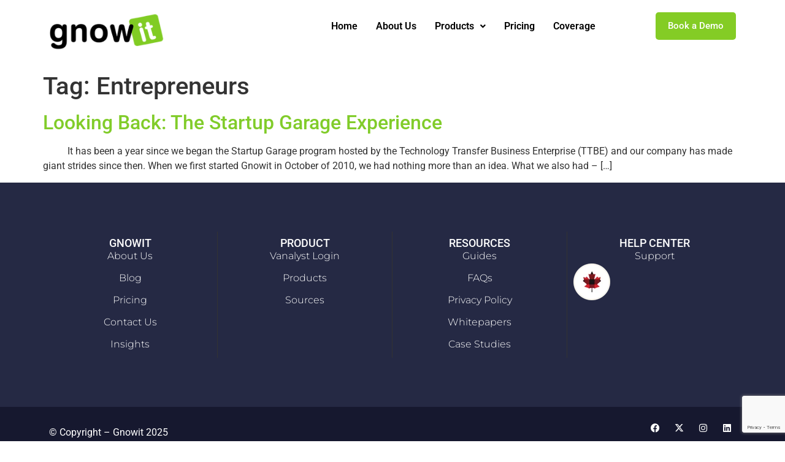

--- FILE ---
content_type: text/html; charset=utf-8
request_url: https://www.google.com/recaptcha/api2/anchor?ar=1&k=6LeDqKYUAAAAABw2HQ9ahRzUI4JYmmN5vfvLWM5F&co=aHR0cHM6Ly93d3cuZ25vd2l0LmNvbTo0NDM.&hl=en&v=PoyoqOPhxBO7pBk68S4YbpHZ&size=invisible&anchor-ms=20000&execute-ms=30000&cb=6o47oeazct50
body_size: 48702
content:
<!DOCTYPE HTML><html dir="ltr" lang="en"><head><meta http-equiv="Content-Type" content="text/html; charset=UTF-8">
<meta http-equiv="X-UA-Compatible" content="IE=edge">
<title>reCAPTCHA</title>
<style type="text/css">
/* cyrillic-ext */
@font-face {
  font-family: 'Roboto';
  font-style: normal;
  font-weight: 400;
  font-stretch: 100%;
  src: url(//fonts.gstatic.com/s/roboto/v48/KFO7CnqEu92Fr1ME7kSn66aGLdTylUAMa3GUBHMdazTgWw.woff2) format('woff2');
  unicode-range: U+0460-052F, U+1C80-1C8A, U+20B4, U+2DE0-2DFF, U+A640-A69F, U+FE2E-FE2F;
}
/* cyrillic */
@font-face {
  font-family: 'Roboto';
  font-style: normal;
  font-weight: 400;
  font-stretch: 100%;
  src: url(//fonts.gstatic.com/s/roboto/v48/KFO7CnqEu92Fr1ME7kSn66aGLdTylUAMa3iUBHMdazTgWw.woff2) format('woff2');
  unicode-range: U+0301, U+0400-045F, U+0490-0491, U+04B0-04B1, U+2116;
}
/* greek-ext */
@font-face {
  font-family: 'Roboto';
  font-style: normal;
  font-weight: 400;
  font-stretch: 100%;
  src: url(//fonts.gstatic.com/s/roboto/v48/KFO7CnqEu92Fr1ME7kSn66aGLdTylUAMa3CUBHMdazTgWw.woff2) format('woff2');
  unicode-range: U+1F00-1FFF;
}
/* greek */
@font-face {
  font-family: 'Roboto';
  font-style: normal;
  font-weight: 400;
  font-stretch: 100%;
  src: url(//fonts.gstatic.com/s/roboto/v48/KFO7CnqEu92Fr1ME7kSn66aGLdTylUAMa3-UBHMdazTgWw.woff2) format('woff2');
  unicode-range: U+0370-0377, U+037A-037F, U+0384-038A, U+038C, U+038E-03A1, U+03A3-03FF;
}
/* math */
@font-face {
  font-family: 'Roboto';
  font-style: normal;
  font-weight: 400;
  font-stretch: 100%;
  src: url(//fonts.gstatic.com/s/roboto/v48/KFO7CnqEu92Fr1ME7kSn66aGLdTylUAMawCUBHMdazTgWw.woff2) format('woff2');
  unicode-range: U+0302-0303, U+0305, U+0307-0308, U+0310, U+0312, U+0315, U+031A, U+0326-0327, U+032C, U+032F-0330, U+0332-0333, U+0338, U+033A, U+0346, U+034D, U+0391-03A1, U+03A3-03A9, U+03B1-03C9, U+03D1, U+03D5-03D6, U+03F0-03F1, U+03F4-03F5, U+2016-2017, U+2034-2038, U+203C, U+2040, U+2043, U+2047, U+2050, U+2057, U+205F, U+2070-2071, U+2074-208E, U+2090-209C, U+20D0-20DC, U+20E1, U+20E5-20EF, U+2100-2112, U+2114-2115, U+2117-2121, U+2123-214F, U+2190, U+2192, U+2194-21AE, U+21B0-21E5, U+21F1-21F2, U+21F4-2211, U+2213-2214, U+2216-22FF, U+2308-230B, U+2310, U+2319, U+231C-2321, U+2336-237A, U+237C, U+2395, U+239B-23B7, U+23D0, U+23DC-23E1, U+2474-2475, U+25AF, U+25B3, U+25B7, U+25BD, U+25C1, U+25CA, U+25CC, U+25FB, U+266D-266F, U+27C0-27FF, U+2900-2AFF, U+2B0E-2B11, U+2B30-2B4C, U+2BFE, U+3030, U+FF5B, U+FF5D, U+1D400-1D7FF, U+1EE00-1EEFF;
}
/* symbols */
@font-face {
  font-family: 'Roboto';
  font-style: normal;
  font-weight: 400;
  font-stretch: 100%;
  src: url(//fonts.gstatic.com/s/roboto/v48/KFO7CnqEu92Fr1ME7kSn66aGLdTylUAMaxKUBHMdazTgWw.woff2) format('woff2');
  unicode-range: U+0001-000C, U+000E-001F, U+007F-009F, U+20DD-20E0, U+20E2-20E4, U+2150-218F, U+2190, U+2192, U+2194-2199, U+21AF, U+21E6-21F0, U+21F3, U+2218-2219, U+2299, U+22C4-22C6, U+2300-243F, U+2440-244A, U+2460-24FF, U+25A0-27BF, U+2800-28FF, U+2921-2922, U+2981, U+29BF, U+29EB, U+2B00-2BFF, U+4DC0-4DFF, U+FFF9-FFFB, U+10140-1018E, U+10190-1019C, U+101A0, U+101D0-101FD, U+102E0-102FB, U+10E60-10E7E, U+1D2C0-1D2D3, U+1D2E0-1D37F, U+1F000-1F0FF, U+1F100-1F1AD, U+1F1E6-1F1FF, U+1F30D-1F30F, U+1F315, U+1F31C, U+1F31E, U+1F320-1F32C, U+1F336, U+1F378, U+1F37D, U+1F382, U+1F393-1F39F, U+1F3A7-1F3A8, U+1F3AC-1F3AF, U+1F3C2, U+1F3C4-1F3C6, U+1F3CA-1F3CE, U+1F3D4-1F3E0, U+1F3ED, U+1F3F1-1F3F3, U+1F3F5-1F3F7, U+1F408, U+1F415, U+1F41F, U+1F426, U+1F43F, U+1F441-1F442, U+1F444, U+1F446-1F449, U+1F44C-1F44E, U+1F453, U+1F46A, U+1F47D, U+1F4A3, U+1F4B0, U+1F4B3, U+1F4B9, U+1F4BB, U+1F4BF, U+1F4C8-1F4CB, U+1F4D6, U+1F4DA, U+1F4DF, U+1F4E3-1F4E6, U+1F4EA-1F4ED, U+1F4F7, U+1F4F9-1F4FB, U+1F4FD-1F4FE, U+1F503, U+1F507-1F50B, U+1F50D, U+1F512-1F513, U+1F53E-1F54A, U+1F54F-1F5FA, U+1F610, U+1F650-1F67F, U+1F687, U+1F68D, U+1F691, U+1F694, U+1F698, U+1F6AD, U+1F6B2, U+1F6B9-1F6BA, U+1F6BC, U+1F6C6-1F6CF, U+1F6D3-1F6D7, U+1F6E0-1F6EA, U+1F6F0-1F6F3, U+1F6F7-1F6FC, U+1F700-1F7FF, U+1F800-1F80B, U+1F810-1F847, U+1F850-1F859, U+1F860-1F887, U+1F890-1F8AD, U+1F8B0-1F8BB, U+1F8C0-1F8C1, U+1F900-1F90B, U+1F93B, U+1F946, U+1F984, U+1F996, U+1F9E9, U+1FA00-1FA6F, U+1FA70-1FA7C, U+1FA80-1FA89, U+1FA8F-1FAC6, U+1FACE-1FADC, U+1FADF-1FAE9, U+1FAF0-1FAF8, U+1FB00-1FBFF;
}
/* vietnamese */
@font-face {
  font-family: 'Roboto';
  font-style: normal;
  font-weight: 400;
  font-stretch: 100%;
  src: url(//fonts.gstatic.com/s/roboto/v48/KFO7CnqEu92Fr1ME7kSn66aGLdTylUAMa3OUBHMdazTgWw.woff2) format('woff2');
  unicode-range: U+0102-0103, U+0110-0111, U+0128-0129, U+0168-0169, U+01A0-01A1, U+01AF-01B0, U+0300-0301, U+0303-0304, U+0308-0309, U+0323, U+0329, U+1EA0-1EF9, U+20AB;
}
/* latin-ext */
@font-face {
  font-family: 'Roboto';
  font-style: normal;
  font-weight: 400;
  font-stretch: 100%;
  src: url(//fonts.gstatic.com/s/roboto/v48/KFO7CnqEu92Fr1ME7kSn66aGLdTylUAMa3KUBHMdazTgWw.woff2) format('woff2');
  unicode-range: U+0100-02BA, U+02BD-02C5, U+02C7-02CC, U+02CE-02D7, U+02DD-02FF, U+0304, U+0308, U+0329, U+1D00-1DBF, U+1E00-1E9F, U+1EF2-1EFF, U+2020, U+20A0-20AB, U+20AD-20C0, U+2113, U+2C60-2C7F, U+A720-A7FF;
}
/* latin */
@font-face {
  font-family: 'Roboto';
  font-style: normal;
  font-weight: 400;
  font-stretch: 100%;
  src: url(//fonts.gstatic.com/s/roboto/v48/KFO7CnqEu92Fr1ME7kSn66aGLdTylUAMa3yUBHMdazQ.woff2) format('woff2');
  unicode-range: U+0000-00FF, U+0131, U+0152-0153, U+02BB-02BC, U+02C6, U+02DA, U+02DC, U+0304, U+0308, U+0329, U+2000-206F, U+20AC, U+2122, U+2191, U+2193, U+2212, U+2215, U+FEFF, U+FFFD;
}
/* cyrillic-ext */
@font-face {
  font-family: 'Roboto';
  font-style: normal;
  font-weight: 500;
  font-stretch: 100%;
  src: url(//fonts.gstatic.com/s/roboto/v48/KFO7CnqEu92Fr1ME7kSn66aGLdTylUAMa3GUBHMdazTgWw.woff2) format('woff2');
  unicode-range: U+0460-052F, U+1C80-1C8A, U+20B4, U+2DE0-2DFF, U+A640-A69F, U+FE2E-FE2F;
}
/* cyrillic */
@font-face {
  font-family: 'Roboto';
  font-style: normal;
  font-weight: 500;
  font-stretch: 100%;
  src: url(//fonts.gstatic.com/s/roboto/v48/KFO7CnqEu92Fr1ME7kSn66aGLdTylUAMa3iUBHMdazTgWw.woff2) format('woff2');
  unicode-range: U+0301, U+0400-045F, U+0490-0491, U+04B0-04B1, U+2116;
}
/* greek-ext */
@font-face {
  font-family: 'Roboto';
  font-style: normal;
  font-weight: 500;
  font-stretch: 100%;
  src: url(//fonts.gstatic.com/s/roboto/v48/KFO7CnqEu92Fr1ME7kSn66aGLdTylUAMa3CUBHMdazTgWw.woff2) format('woff2');
  unicode-range: U+1F00-1FFF;
}
/* greek */
@font-face {
  font-family: 'Roboto';
  font-style: normal;
  font-weight: 500;
  font-stretch: 100%;
  src: url(//fonts.gstatic.com/s/roboto/v48/KFO7CnqEu92Fr1ME7kSn66aGLdTylUAMa3-UBHMdazTgWw.woff2) format('woff2');
  unicode-range: U+0370-0377, U+037A-037F, U+0384-038A, U+038C, U+038E-03A1, U+03A3-03FF;
}
/* math */
@font-face {
  font-family: 'Roboto';
  font-style: normal;
  font-weight: 500;
  font-stretch: 100%;
  src: url(//fonts.gstatic.com/s/roboto/v48/KFO7CnqEu92Fr1ME7kSn66aGLdTylUAMawCUBHMdazTgWw.woff2) format('woff2');
  unicode-range: U+0302-0303, U+0305, U+0307-0308, U+0310, U+0312, U+0315, U+031A, U+0326-0327, U+032C, U+032F-0330, U+0332-0333, U+0338, U+033A, U+0346, U+034D, U+0391-03A1, U+03A3-03A9, U+03B1-03C9, U+03D1, U+03D5-03D6, U+03F0-03F1, U+03F4-03F5, U+2016-2017, U+2034-2038, U+203C, U+2040, U+2043, U+2047, U+2050, U+2057, U+205F, U+2070-2071, U+2074-208E, U+2090-209C, U+20D0-20DC, U+20E1, U+20E5-20EF, U+2100-2112, U+2114-2115, U+2117-2121, U+2123-214F, U+2190, U+2192, U+2194-21AE, U+21B0-21E5, U+21F1-21F2, U+21F4-2211, U+2213-2214, U+2216-22FF, U+2308-230B, U+2310, U+2319, U+231C-2321, U+2336-237A, U+237C, U+2395, U+239B-23B7, U+23D0, U+23DC-23E1, U+2474-2475, U+25AF, U+25B3, U+25B7, U+25BD, U+25C1, U+25CA, U+25CC, U+25FB, U+266D-266F, U+27C0-27FF, U+2900-2AFF, U+2B0E-2B11, U+2B30-2B4C, U+2BFE, U+3030, U+FF5B, U+FF5D, U+1D400-1D7FF, U+1EE00-1EEFF;
}
/* symbols */
@font-face {
  font-family: 'Roboto';
  font-style: normal;
  font-weight: 500;
  font-stretch: 100%;
  src: url(//fonts.gstatic.com/s/roboto/v48/KFO7CnqEu92Fr1ME7kSn66aGLdTylUAMaxKUBHMdazTgWw.woff2) format('woff2');
  unicode-range: U+0001-000C, U+000E-001F, U+007F-009F, U+20DD-20E0, U+20E2-20E4, U+2150-218F, U+2190, U+2192, U+2194-2199, U+21AF, U+21E6-21F0, U+21F3, U+2218-2219, U+2299, U+22C4-22C6, U+2300-243F, U+2440-244A, U+2460-24FF, U+25A0-27BF, U+2800-28FF, U+2921-2922, U+2981, U+29BF, U+29EB, U+2B00-2BFF, U+4DC0-4DFF, U+FFF9-FFFB, U+10140-1018E, U+10190-1019C, U+101A0, U+101D0-101FD, U+102E0-102FB, U+10E60-10E7E, U+1D2C0-1D2D3, U+1D2E0-1D37F, U+1F000-1F0FF, U+1F100-1F1AD, U+1F1E6-1F1FF, U+1F30D-1F30F, U+1F315, U+1F31C, U+1F31E, U+1F320-1F32C, U+1F336, U+1F378, U+1F37D, U+1F382, U+1F393-1F39F, U+1F3A7-1F3A8, U+1F3AC-1F3AF, U+1F3C2, U+1F3C4-1F3C6, U+1F3CA-1F3CE, U+1F3D4-1F3E0, U+1F3ED, U+1F3F1-1F3F3, U+1F3F5-1F3F7, U+1F408, U+1F415, U+1F41F, U+1F426, U+1F43F, U+1F441-1F442, U+1F444, U+1F446-1F449, U+1F44C-1F44E, U+1F453, U+1F46A, U+1F47D, U+1F4A3, U+1F4B0, U+1F4B3, U+1F4B9, U+1F4BB, U+1F4BF, U+1F4C8-1F4CB, U+1F4D6, U+1F4DA, U+1F4DF, U+1F4E3-1F4E6, U+1F4EA-1F4ED, U+1F4F7, U+1F4F9-1F4FB, U+1F4FD-1F4FE, U+1F503, U+1F507-1F50B, U+1F50D, U+1F512-1F513, U+1F53E-1F54A, U+1F54F-1F5FA, U+1F610, U+1F650-1F67F, U+1F687, U+1F68D, U+1F691, U+1F694, U+1F698, U+1F6AD, U+1F6B2, U+1F6B9-1F6BA, U+1F6BC, U+1F6C6-1F6CF, U+1F6D3-1F6D7, U+1F6E0-1F6EA, U+1F6F0-1F6F3, U+1F6F7-1F6FC, U+1F700-1F7FF, U+1F800-1F80B, U+1F810-1F847, U+1F850-1F859, U+1F860-1F887, U+1F890-1F8AD, U+1F8B0-1F8BB, U+1F8C0-1F8C1, U+1F900-1F90B, U+1F93B, U+1F946, U+1F984, U+1F996, U+1F9E9, U+1FA00-1FA6F, U+1FA70-1FA7C, U+1FA80-1FA89, U+1FA8F-1FAC6, U+1FACE-1FADC, U+1FADF-1FAE9, U+1FAF0-1FAF8, U+1FB00-1FBFF;
}
/* vietnamese */
@font-face {
  font-family: 'Roboto';
  font-style: normal;
  font-weight: 500;
  font-stretch: 100%;
  src: url(//fonts.gstatic.com/s/roboto/v48/KFO7CnqEu92Fr1ME7kSn66aGLdTylUAMa3OUBHMdazTgWw.woff2) format('woff2');
  unicode-range: U+0102-0103, U+0110-0111, U+0128-0129, U+0168-0169, U+01A0-01A1, U+01AF-01B0, U+0300-0301, U+0303-0304, U+0308-0309, U+0323, U+0329, U+1EA0-1EF9, U+20AB;
}
/* latin-ext */
@font-face {
  font-family: 'Roboto';
  font-style: normal;
  font-weight: 500;
  font-stretch: 100%;
  src: url(//fonts.gstatic.com/s/roboto/v48/KFO7CnqEu92Fr1ME7kSn66aGLdTylUAMa3KUBHMdazTgWw.woff2) format('woff2');
  unicode-range: U+0100-02BA, U+02BD-02C5, U+02C7-02CC, U+02CE-02D7, U+02DD-02FF, U+0304, U+0308, U+0329, U+1D00-1DBF, U+1E00-1E9F, U+1EF2-1EFF, U+2020, U+20A0-20AB, U+20AD-20C0, U+2113, U+2C60-2C7F, U+A720-A7FF;
}
/* latin */
@font-face {
  font-family: 'Roboto';
  font-style: normal;
  font-weight: 500;
  font-stretch: 100%;
  src: url(//fonts.gstatic.com/s/roboto/v48/KFO7CnqEu92Fr1ME7kSn66aGLdTylUAMa3yUBHMdazQ.woff2) format('woff2');
  unicode-range: U+0000-00FF, U+0131, U+0152-0153, U+02BB-02BC, U+02C6, U+02DA, U+02DC, U+0304, U+0308, U+0329, U+2000-206F, U+20AC, U+2122, U+2191, U+2193, U+2212, U+2215, U+FEFF, U+FFFD;
}
/* cyrillic-ext */
@font-face {
  font-family: 'Roboto';
  font-style: normal;
  font-weight: 900;
  font-stretch: 100%;
  src: url(//fonts.gstatic.com/s/roboto/v48/KFO7CnqEu92Fr1ME7kSn66aGLdTylUAMa3GUBHMdazTgWw.woff2) format('woff2');
  unicode-range: U+0460-052F, U+1C80-1C8A, U+20B4, U+2DE0-2DFF, U+A640-A69F, U+FE2E-FE2F;
}
/* cyrillic */
@font-face {
  font-family: 'Roboto';
  font-style: normal;
  font-weight: 900;
  font-stretch: 100%;
  src: url(//fonts.gstatic.com/s/roboto/v48/KFO7CnqEu92Fr1ME7kSn66aGLdTylUAMa3iUBHMdazTgWw.woff2) format('woff2');
  unicode-range: U+0301, U+0400-045F, U+0490-0491, U+04B0-04B1, U+2116;
}
/* greek-ext */
@font-face {
  font-family: 'Roboto';
  font-style: normal;
  font-weight: 900;
  font-stretch: 100%;
  src: url(//fonts.gstatic.com/s/roboto/v48/KFO7CnqEu92Fr1ME7kSn66aGLdTylUAMa3CUBHMdazTgWw.woff2) format('woff2');
  unicode-range: U+1F00-1FFF;
}
/* greek */
@font-face {
  font-family: 'Roboto';
  font-style: normal;
  font-weight: 900;
  font-stretch: 100%;
  src: url(//fonts.gstatic.com/s/roboto/v48/KFO7CnqEu92Fr1ME7kSn66aGLdTylUAMa3-UBHMdazTgWw.woff2) format('woff2');
  unicode-range: U+0370-0377, U+037A-037F, U+0384-038A, U+038C, U+038E-03A1, U+03A3-03FF;
}
/* math */
@font-face {
  font-family: 'Roboto';
  font-style: normal;
  font-weight: 900;
  font-stretch: 100%;
  src: url(//fonts.gstatic.com/s/roboto/v48/KFO7CnqEu92Fr1ME7kSn66aGLdTylUAMawCUBHMdazTgWw.woff2) format('woff2');
  unicode-range: U+0302-0303, U+0305, U+0307-0308, U+0310, U+0312, U+0315, U+031A, U+0326-0327, U+032C, U+032F-0330, U+0332-0333, U+0338, U+033A, U+0346, U+034D, U+0391-03A1, U+03A3-03A9, U+03B1-03C9, U+03D1, U+03D5-03D6, U+03F0-03F1, U+03F4-03F5, U+2016-2017, U+2034-2038, U+203C, U+2040, U+2043, U+2047, U+2050, U+2057, U+205F, U+2070-2071, U+2074-208E, U+2090-209C, U+20D0-20DC, U+20E1, U+20E5-20EF, U+2100-2112, U+2114-2115, U+2117-2121, U+2123-214F, U+2190, U+2192, U+2194-21AE, U+21B0-21E5, U+21F1-21F2, U+21F4-2211, U+2213-2214, U+2216-22FF, U+2308-230B, U+2310, U+2319, U+231C-2321, U+2336-237A, U+237C, U+2395, U+239B-23B7, U+23D0, U+23DC-23E1, U+2474-2475, U+25AF, U+25B3, U+25B7, U+25BD, U+25C1, U+25CA, U+25CC, U+25FB, U+266D-266F, U+27C0-27FF, U+2900-2AFF, U+2B0E-2B11, U+2B30-2B4C, U+2BFE, U+3030, U+FF5B, U+FF5D, U+1D400-1D7FF, U+1EE00-1EEFF;
}
/* symbols */
@font-face {
  font-family: 'Roboto';
  font-style: normal;
  font-weight: 900;
  font-stretch: 100%;
  src: url(//fonts.gstatic.com/s/roboto/v48/KFO7CnqEu92Fr1ME7kSn66aGLdTylUAMaxKUBHMdazTgWw.woff2) format('woff2');
  unicode-range: U+0001-000C, U+000E-001F, U+007F-009F, U+20DD-20E0, U+20E2-20E4, U+2150-218F, U+2190, U+2192, U+2194-2199, U+21AF, U+21E6-21F0, U+21F3, U+2218-2219, U+2299, U+22C4-22C6, U+2300-243F, U+2440-244A, U+2460-24FF, U+25A0-27BF, U+2800-28FF, U+2921-2922, U+2981, U+29BF, U+29EB, U+2B00-2BFF, U+4DC0-4DFF, U+FFF9-FFFB, U+10140-1018E, U+10190-1019C, U+101A0, U+101D0-101FD, U+102E0-102FB, U+10E60-10E7E, U+1D2C0-1D2D3, U+1D2E0-1D37F, U+1F000-1F0FF, U+1F100-1F1AD, U+1F1E6-1F1FF, U+1F30D-1F30F, U+1F315, U+1F31C, U+1F31E, U+1F320-1F32C, U+1F336, U+1F378, U+1F37D, U+1F382, U+1F393-1F39F, U+1F3A7-1F3A8, U+1F3AC-1F3AF, U+1F3C2, U+1F3C4-1F3C6, U+1F3CA-1F3CE, U+1F3D4-1F3E0, U+1F3ED, U+1F3F1-1F3F3, U+1F3F5-1F3F7, U+1F408, U+1F415, U+1F41F, U+1F426, U+1F43F, U+1F441-1F442, U+1F444, U+1F446-1F449, U+1F44C-1F44E, U+1F453, U+1F46A, U+1F47D, U+1F4A3, U+1F4B0, U+1F4B3, U+1F4B9, U+1F4BB, U+1F4BF, U+1F4C8-1F4CB, U+1F4D6, U+1F4DA, U+1F4DF, U+1F4E3-1F4E6, U+1F4EA-1F4ED, U+1F4F7, U+1F4F9-1F4FB, U+1F4FD-1F4FE, U+1F503, U+1F507-1F50B, U+1F50D, U+1F512-1F513, U+1F53E-1F54A, U+1F54F-1F5FA, U+1F610, U+1F650-1F67F, U+1F687, U+1F68D, U+1F691, U+1F694, U+1F698, U+1F6AD, U+1F6B2, U+1F6B9-1F6BA, U+1F6BC, U+1F6C6-1F6CF, U+1F6D3-1F6D7, U+1F6E0-1F6EA, U+1F6F0-1F6F3, U+1F6F7-1F6FC, U+1F700-1F7FF, U+1F800-1F80B, U+1F810-1F847, U+1F850-1F859, U+1F860-1F887, U+1F890-1F8AD, U+1F8B0-1F8BB, U+1F8C0-1F8C1, U+1F900-1F90B, U+1F93B, U+1F946, U+1F984, U+1F996, U+1F9E9, U+1FA00-1FA6F, U+1FA70-1FA7C, U+1FA80-1FA89, U+1FA8F-1FAC6, U+1FACE-1FADC, U+1FADF-1FAE9, U+1FAF0-1FAF8, U+1FB00-1FBFF;
}
/* vietnamese */
@font-face {
  font-family: 'Roboto';
  font-style: normal;
  font-weight: 900;
  font-stretch: 100%;
  src: url(//fonts.gstatic.com/s/roboto/v48/KFO7CnqEu92Fr1ME7kSn66aGLdTylUAMa3OUBHMdazTgWw.woff2) format('woff2');
  unicode-range: U+0102-0103, U+0110-0111, U+0128-0129, U+0168-0169, U+01A0-01A1, U+01AF-01B0, U+0300-0301, U+0303-0304, U+0308-0309, U+0323, U+0329, U+1EA0-1EF9, U+20AB;
}
/* latin-ext */
@font-face {
  font-family: 'Roboto';
  font-style: normal;
  font-weight: 900;
  font-stretch: 100%;
  src: url(//fonts.gstatic.com/s/roboto/v48/KFO7CnqEu92Fr1ME7kSn66aGLdTylUAMa3KUBHMdazTgWw.woff2) format('woff2');
  unicode-range: U+0100-02BA, U+02BD-02C5, U+02C7-02CC, U+02CE-02D7, U+02DD-02FF, U+0304, U+0308, U+0329, U+1D00-1DBF, U+1E00-1E9F, U+1EF2-1EFF, U+2020, U+20A0-20AB, U+20AD-20C0, U+2113, U+2C60-2C7F, U+A720-A7FF;
}
/* latin */
@font-face {
  font-family: 'Roboto';
  font-style: normal;
  font-weight: 900;
  font-stretch: 100%;
  src: url(//fonts.gstatic.com/s/roboto/v48/KFO7CnqEu92Fr1ME7kSn66aGLdTylUAMa3yUBHMdazQ.woff2) format('woff2');
  unicode-range: U+0000-00FF, U+0131, U+0152-0153, U+02BB-02BC, U+02C6, U+02DA, U+02DC, U+0304, U+0308, U+0329, U+2000-206F, U+20AC, U+2122, U+2191, U+2193, U+2212, U+2215, U+FEFF, U+FFFD;
}

</style>
<link rel="stylesheet" type="text/css" href="https://www.gstatic.com/recaptcha/releases/PoyoqOPhxBO7pBk68S4YbpHZ/styles__ltr.css">
<script nonce="rz-Pjf94nfpH8V98Ye7NYQ" type="text/javascript">window['__recaptcha_api'] = 'https://www.google.com/recaptcha/api2/';</script>
<script type="text/javascript" src="https://www.gstatic.com/recaptcha/releases/PoyoqOPhxBO7pBk68S4YbpHZ/recaptcha__en.js" nonce="rz-Pjf94nfpH8V98Ye7NYQ">
      
    </script></head>
<body><div id="rc-anchor-alert" class="rc-anchor-alert"></div>
<input type="hidden" id="recaptcha-token" value="[base64]">
<script type="text/javascript" nonce="rz-Pjf94nfpH8V98Ye7NYQ">
      recaptcha.anchor.Main.init("[\x22ainput\x22,[\x22bgdata\x22,\x22\x22,\[base64]/[base64]/[base64]/KE4oMTI0LHYsdi5HKSxMWihsLHYpKTpOKDEyNCx2LGwpLFYpLHYpLFQpKSxGKDE3MSx2KX0scjc9ZnVuY3Rpb24obCl7cmV0dXJuIGx9LEM9ZnVuY3Rpb24obCxWLHYpe04odixsLFYpLFZbYWtdPTI3OTZ9LG49ZnVuY3Rpb24obCxWKXtWLlg9KChWLlg/[base64]/[base64]/[base64]/[base64]/[base64]/[base64]/[base64]/[base64]/[base64]/[base64]/[base64]\\u003d\x22,\[base64]\\u003d\\u003d\x22,\[base64]/CsMK8RcKhCGl1SkJtSsOER8O9w5pmw7TDv8KGwrXCu8KUw5jCkE9JUjc8BCV4Ux1tw5bCj8KZAcOlVSDCt0XDssOHwr/DszLDo8K/[base64]/DpAUoNQsgasKxwp1gd8KIwoFXwrtIw6vCtl1UwoBPViDDtcOxfsOjAh7DsRlhGEbDum3CmMOsdsOtLzYCW2vDtcOCwrfDsS/CowIvwqrCgxvCjMKdw5vDpcOGGMOgw6zDtsKqaCYqMcKRw4zDp01Xw5/DvE3Dl8KVNFDDk1NTWVkcw5vCu1nCjsKnwpDDsWBvwoEqw79pwqc3WF/DgDHDq8KMw4/DuMK/XsKqT1x4bgXDlMKNESnDsUsDwrTCrm5Cw6UnB1RfdDVcwoHCtMKULzMmwonCgnBuw44PwrjCpMODdQzDgcKuwpPCtn7DjRVow4nCjMKTMsK5wonCncOow7pCwpJ1A8OZBcKNPcOVwovCosK9w6HDiXXCpS7DvMOTdMKkw77CpMK/TsOswqgPXjLCpD/[base64]/ClcOlLcO5EsOdwo/CmB/[base64]/DryTDoE8aVh4cZmfDjcKJw6tzem0Xw4jDoMKawr3CgjvCrMOyckYTwpPChUIBFMKWwoPCpcO7ScOTL8O4wqzDhXxkG1jDpSHDpcO/w6HDmWfCucOnGxHCjMKrw4Eid1nCsHnDjwXDgwjCjgcSw4PDqzlFcDExWcKyTAIQAgfDlMKTd04+dsKQPcONwp0uw5AeSMKPbFo1wqnCrMKtASbDrMK8F8Kcw4d/wpg0WA1XwrjChEXDsxdtwqZDw5AWAMOKwrJXRifChMKpVAJpw5vDqcKKw5TDuMOYwpzDgmPDtirCknrDi07DqMKXdGDCnEVjP8O1w79ow7jCq27DvcONEmDDk3rDocOXdMOQZMKbwpzDikF/w5MOwqcoPsK0wrh+wpjDhEbDtcKfOmrCmSkIaMOzSSPDgCEWI25ZbsKywqnDscOPw6dccHHCkMKGayBGw501DkbDr03CiMKNbsKjWMOJbMOsw7DDkSjDs0zCs8Kgw4BCw7BUCsKlwqrChjDDn0TDm0rDvR/DghzDg1zDuCZyRx3DqHscewtOOsOxai/DucOEwrfDuMKFwpVKw4ACw6/DrE3CgGB0ZMKsARQ1bA7CiMO6KSvDksOXwr/[base64]/DtGZaX8O/[base64]/Cg8Okw5R3U8OqD8Omw5crDWHDrcKgYFrCmBxGwpQhw4Z8OkLDkHstwpMkej3CnADCu8OvwoA2w4VZKMKRBMKzUcOFV8Ozw6fDg8Oaw7bCjkkiw58NCFNKQCEkK8KoBcKZJcKfcMOFXi8kwoAywrTChsKmQMOBUsOHwrlENsO1wocIw63Cr8Ouwoh/w7YVwoXDoxUTVgXDscO4QcKAwqXDjsKZG8KoWMOgC37Dg8Kew5nCrjtWwqDDqMOqNcOqwpMaGsOow43ClC1BeXFKwq4hZ2XDlRFMwrjCicKEwrAXwp3CksOsw4vCt8OYPG/CiS3Ctg7DicKqw5ZpRMK6ZMKJwodnARLCpC3Co3IswqJxGjnCvcKKwpzDtgwDJCNfwox8wqN0wql5Iy/DmhfCpkFhwqgnw4Utw6Miw57DlHrCgcKcwrHDssO2fWFiw7nDpCLDjcKMwoXCiTDCinEIejtFw5/DiznDiShuL8O8Y8O5w4s0FMOFwpXCu8KNYcKZNUwuagY4FMOZd8K9wogmBkfCqcKpwqt3DX8Cw4Q2CizCo23Dlmplw4jDmcK8NyXClHwtdsOHBsO5w6DDugsRw4Fow5/[base64]/CjFvCocOFeXpMRMKfwqbDvQPCmwFgKxnDlMOgwrEXwr8EAcK+wobDnsKPwpTCvMOAw6zCqcK7AsKBwpTChjrCh8KHwqQqU8KpJ3NQwonCvMOIw73CuizDgXlQw5XDtnciw6RZw6TCl8K9EDHDjsKYwoF6wr3Dnm02Vg3DkEvDlsKsw7nCg8KQDsKQw6I/[base64]/[base64]/wolCwpjChMKQwqDDh8K8X8O6w5rCml10wqbCklbCj8OJfcKpDMKewplAKsOjD8Kgw7Nzf8O2wqXCqsKiSXd9w5NAN8KRw5Nmw5JnwrnDoB/ChnvDvcKQwqLDmcOXwpfChX/CqMK8w5/CisODacORcm4IBE1yNVnDr10nw7/CgibCp8OQYyINdMKoUwXDvz/CtV3DtcOHGMKCbhTDjsKSYhrCpsO3OcO5R2zChXrDnC7DgBI3csKYwqdQwrrCmMOzw6/DmVfDu2JmGiR1FmxQCsKFQgZVwpfCq8K3AQpGWcKtIX0bwoXDqsKfwr1nw7bDiETDmhrCuMKyGn3DqlR5E25zGlcsw788w5LCtl7CnsOowrLClVIPwqLCkHAJw77ClHEhJV3CvWDDuMO8wqUcw4fClsONwqbDpcORw4tVXCYxAcKJN1Apw4/CkMOuE8OVLsKNHsOow53CvQgJG8OMS8OUwoBgw7zDvT7CtzDDp8Okw6/Cl3J4GcKSDUhSJx/ChcOxwr4Gw6/[base64]/DqlDDpQ9sRHrCu8Kuw5bDj8OZVyzDuUHCl33DoSXCncKpW8KFNMKuwq1ENsOfw4VuScOuwqN1MsK0w792cClwXELDq8OMMQ/Dly/DrUjChRjDhEIyL8OOblcIw6nDpsOzw5RkwpYPTcOgYBvDgQzCrMKxw45VTXDDqMOgwpdiMcODwrbCtcKaNcO6w5DDgAc2wonDqxZWCsOPwr3CiMO5FMKTC8Ozw4YfesKFw4d8eMOgwo7DqjvCg8OcNGDCpcK5csOVHcO0w7TDtMOqRgLDpcK4wq3DssO3L8Ohw6/DjcOTw59swpInLSwZw4UaZVUtfHvDjmfDmsOtHMKCdMOhw5URHMOoFcKewpspwp/Cj8Kew5XDow/[base64]/DqjHDl8OGFD7DrcKzwoHCgMKbwq3CslQqA28zw7gEwrTDjsKAwqMzOsO4wrTDuwdwwqDClWLDuCHCjMO7w5cwwr0WYnFGwoVnA8KKwpsseSXCnxfCp3Miw45YwoI/F0nCpETDo8Kdw4NfLcOGwpLCtcOpdwYyw499cDEXw7o4PMKEw5FSwqBew68yUMKld8Ozwpw7DSZJACrDsQJxcG/DjMOOUMOkFcKXIcKkKVYHw7oDfg/DklLCrMK+woDDqsOkw6xBJH7CrcOOOFbDuTBqA2VXPsK8PsKaSMKww5TCp2LDlsOGw77DhUAdHzdVw6bDqsKdKcO3RsK/w7ERwr3CosKtUcKQwqQiwqHDuDEcNChTwpvDrnQFFsO1w64iw47DhsOiRDZZLMKIATfDpm7CqsOrLsKlOBrDt8OdwpTCkUfCt8K+ZgE3w7VxSDjCmmE/wqN/[base64]/ChsO5wpnDrMO0RsKIVcKeSW4xw7REwrcHEcOHw6bDqW/CpghGLMKMBsKQwrDCrMO1w57Du8OHwoXCjMOccsOwHV0bLcKjcVnClsOiwqoITWpPP23DusOrw6LDmWsew7BfwqxReALCoMKww4nCnsONw7xJbcKAw7XDinXDssOwAQo9w4fDljdXRMKvw4YDwqIMV8KvOB9aaBdsw4Rfw5/Cqj8Kw5TCtcK/[base64]/DkcOKwonCmMOzW8KRw6sZSzrDsRMfwqrDgFcmBMKPYcK7ByvCmsO+J8O2a8KNwp9Ew4nCsUbCn8KOVsKnaMK/wqM9cMOhw6BGwpDDvMO1b0sMYsKlwod/QsO+RmLDosKgwr1XWsO/woPCqAfCqAsSwqYzwrVXf8KCVMKkPgzCn3xYecOmwrHDvMKDw7HDnMOAw5nChQnCt3vCjMKSwqXCmcKNw5PCuy/Dl8KxFsKATlDDisOtwovDmMOAw7/CjcOywq4QS8K8wp15QSoIwqoJwoxaC8K4wqXDsELClcKZw5fCjcOYNWNTwpEzwoPCrcKhwo0TDsKyP3XDr8OfwpbCrMOBwqrCo2fDk0LClMKHw4/CusOpwqpZwrBMPsKMwrshwqwPXcOZwp9IRcKiw4tbccKzwqt4w5Uww4HCiljDqzHCuGfClcOnMcOew6VzwqvDl8OcOMKfHQBXVsKSfRFmLMK+OcKUUcOEMMOSw4PDsm/[base64]/DrS8cfcOVPn7Clz3Ds8Kdw586DWhVw4sNPcOUcsKMAWogHSLCtXTCqsKFDMOiAcObcHDCjsKQTcO7aUzCtxDCncKyB8Ofwr/DiBsbTwcXwrvDi8K4w6bDtsOJw5bCs8KTTQtUw6zDglTDrcK0w6k0FFnDvsOsUis4wq3DrMKUwpssw5XClm4jwogkw7Q3Mk3Clx8gw7/Ch8OBFcKDwpNbBFYzDDnDl8OAC1vCncKsB3x3w6fCtFhvwpbDgsOEa8KIwoLCq8OPDzpzJcK0wqU5cMKWSh04EcO6w5TCtcKdw4PCo8KuEsKMwrolQsKewpHCp0nDo8OoXTTDtiIDw7hOwqXCs8K9wpJeQj/[base64]/[base64]/[base64]/[base64]/RgPDsMO7w6Epw7ZSwozDoATDrX3DrMK9wpnCksK5wpcvP8O8UsKtCkJmTsK/w6bCrmRLM1DDtsOaWUPCi8KwwpYvw4TCihHCkHrCmnvCjRPCucOnUcKaccOoE8O8LsKhFWsRw7wNwqtWaMO3BcO2Pj49wrrCt8KDwq7DkD5Gw4YDw4fCmsKcwpQgFsKpw5/CgGjDjmzDocOvw5hLQ8OUwr4Bw4fCkcKcwrXCmVfCt3gKc8O7wqd6U8KlOsKuVxBIbVpGw6PDncKBZFAFdcOkwqkvw5Iyw6VIP3RtbzMUH8KNN8O5wrzDksOewrPCm0XCpsOBC8KMXMKMMcKDwpHDosKaw6bDpQPChCAkHgtvU0jDv8OHQ8ONFcKMOMOjwo4/[base64]/Ci8K6EsKkwq4hw5tpDEA9wrgjJ8Kkw4srF2Elwo8Nw6XCkHXCncKiSXocw5HDs2gyKcO0w7/Dp8OawqHCsV/DrsKcYgd4wrHDn0hVOcO4wqJnwoXDucOcw6d9w4VBwoLCtWxjTCzCm8OCKwhGw4nCqsKxLThywrPClEbDig4cED/CrFUeZ0nDvk3DmWRgHGjDjcOkw5zCv0nCg0FVWMKkw7cGGsOBw5MNw5rCksOwZw1Bwo7DsVnCpzbCmmzCjScsTsKXFMKPwrVgw6jDgh5QwojClcKNw7/DryXCvlJ/MAjDhsO7w7kEDUhAC8KPw6nDpDzDgjFVYVvDvcKIw4DDlMOOQsOTw5rCkgwqw7hsaWcjD1HDosOLccKpw45Uw6DCiCLDknrCrRtde8KNb08OUFpxacKVDsOWw7DCuHjCn8OMw6IcwrvDhHHCjcO3Z8OCXsKSAk4fe0QdwqMsZH3Dt8KCVndvw6jDrVxQTsOoRk/CmBbDrjRwYMOxYirDkMOmw4XCvns/w5DDsihhFcO3BmUnUHDCqMKBwrhqWW/[base64]/DtMO/N1/CvQnDh3jDlkLCvMKUHcOzMg7DncOhOMKaw4hQOQzDoVLDgTfCtiA3wo7CqGo1w6jCsMKcwqIHwr9JIQDDtcKQwrp/[base64]/DrsK7UVAnVXwlw6vCrkVZOUFWcU/[base64]/DmETDucO7w5xBw4DCmTLCp3kawokAw4V0IMKKY8KEw54jwrw0wp/DjVLDv0VRw7jDnwnCp0nClhcMwp/Dv8KUw5d1cC/DkD7Co8KRw54cw5jDv8Kww5PCgBnCmMKXwqDCs8Kywq80FBXDtkHDqhhbC1rDrE4ow7Ucw5TCmFbCiFzCrsK0w4rDvCkEwrLCl8KIwrkHXsO9wo9GHWTDvmd9ZMKfw5IYw5/DssO6wr/[base64]/[base64]/Do0F2wo/Dlw3CqVTDhMOiBMO5DcKLwqtBfwzDgMK3eGjDhsKDwoXDmkjCskQwwr/DvzImwr3DvBzDj8OGw5QZw4rDi8OHw5N4wrYmwp54w48fEsKyNMO4O3LDgMK5L3ZVZcKFw6p9w7DDrUfCux9Qw4/DusOqwrRNW8K/NVnCqcOyOcOwcALCjgvDm8K7US5tJyTDvcOSWFPCssOhwqXDgQzCt0bDvcKjwoYzImQNVcOOX00FwoQ+w4YwZMKaw78fX0LDpMKDw5nDicOBJMOdwotWA0/CpW7DgMK7UsO1w5TDpcKMwoXDoMOuwpnCuUNBwrQ4JUTCiRUNYWvDsWfCtsK+w4zCsEgVwrMtw78swp9OT8KtU8O5JQ/[base64]/Co8O1K8K5E8K7w4fDq0EYEn7Dv8Ofwr5vwrptfjfClA8/HwBew4FnKiRFw5EAw47DpcO/wrJxbsKjwp5FE2JRJlfDvMKnNcOBQsODXyRowotfKcKQHHRPwqAww6ozw7bCpcO0wr4rYiPDlcKPw4bDvR9eVXFGdMKWOEjCo8Knwr9CIcKRWWxKD8O/SMKdwpgFXD8SSsKLaErDnjzDnMKaw6/Cn8OVQMODwqFTw5zCpcKFRynDqsKsKcO+ZBYPdcK7KzLCj1wGw5/DmwLDrCHCuB/[base64]/CkkrDgipLw7ZBwrvCjULCncKgScKKwozCowZ3wpnDm35hbcKjXQQWw6xQw4Yqw5pZwq1DMMOtAMO/c8OIb8OOHMOCw43DnBbCuAbDjMK3w5rDl8KOfEzDsjw6w4fCjMO4wr/Cq8K/Mjw1wptYwrjCvAQ7I8Kcw43ClDRIwqJKw4tpFsOawq/CsURNchZxK8KkfsO+woQAQcOYHEvCkcKMPMObTMOswokPEcOuXsO9wplSUw3Cix/DsyU2w5VOUXvDscKZRsODwp8rfMODX8KoKAXCrMKLQMOUw5/Cr8KzZWNwwrEKwrDCrk0XwrrDm017wqnCrcKCR2E3KxE8b8OMTzjDlTE6RBh0RCLCiC7DqMOaRFN6w4hmQsOnG8K+Z8OfwqQ2wrfDiWV7G1/Co09VSWdHw7xRMRrCksOpJm3CmUVywqRhABUWw6PDm8OOw73CnMObw4pnw5bCijUdwpvDjMObw5vCrcOdWyEFHMOiZTnCmsKPScOrNm3CsnYow73CkcOPw4DCjcKlw6gMYMOuPybDuMORw6Uxw43DnQ/DtMKRHMO8MsOaB8KvXVlywo9PGcOpCm/DmMOuTz3CrEjCmzQtb8OYw7IAwr8Nwppaw7VZwpEow7JCMmoKwqt5w5cSamDDt8OdDcKmM8KoN8KWUsOxYWPDngQDw41SWSnCnMOFBkIOAMKCaDLDrMO6NcOVwpPDgsO5R0nDrcKGBy3Cr8KKw4LCu8K1wo8aasK+wqgaGi/[base64]/[base64]/CqcKzw7lHwqxXbDtObMKRw70fwocmw4QGa8KEw4oYwpV8aMOEEMOYw6Y4wpzClW/Cq8K7w4jDrsOiPj8TV8O9QxnCssOtwqBBw73CpMOVDcK3wqrCp8OSwoEFesKXw5QAezPDmxEscsKbw6fDjsOow7MZYnvDhA/DjMOYU3bDqChcaMKgDkfDg8Owf8OdFcO1wodMGcOZw5nCrMOqwpPCsQ0aA1HDnw47w7Fxw7wsQMKmwp/CmsKow4IcwpTCuykvw6/Cr8KFwrbDmkALwrZfwrkXNcKaw5TDuwLCuEXDlMONG8OJw6DDg8KmVcOawrXCt8Knwr0Ww5ASXGLDlcOeGBggw5PCs8ORwp/Ct8K0wqF1w7LDlMOIwq9Uw4DCssOZwpHChcOBSBQtaSPDpMK8PcKYJ3PDsDQkLkrCqgZjw7jCsy7Cl8Otwpw6w7oteUBHUMKfw5MzK15QwozChDQjw4zDocKNcSVfwo8Vw7PCqcO8NsOjw5vDlE4hw6vDg8O6Kl3CicKpw6TCmwIDA3RWw5t/LMKjTHDCmn/Cs8KQAMK7K8OaworDswrCrcKlYsKQwp3Du8KYOcObwqxjw63DlypebcOzw7F2OGzCk2nDlcKOwoDDocOgw6pHwpfCn1NCBcODw5ltw74+w69mw5jDvMKCb8Kiw4bDosKBfTlrYz/CoH53LsORwoklWDYDc37Ct0HDksOPwqEcFcKywqkLSsOiwoXDr8KFasK6wr1cwoR3wr3Cuk7CkHbDqMOZPMO4V8Kpwo/DtUNmalEXwpTCmsOCfsKKwqgeEcKjZDzCusKxw5zClDjClsKywonCj8ONCsOwWgVVJcKlBiYpwqtXw4LCrA5fw5NAw5MFHSPDkcKJwqdoPMKPwo/CpiJhd8Kpw4zDiiTDlj0Qwogbw40xUcKsCGNuwrHDu8OtTiFQw5ANwqLCtDVDwrDCtQgALVXCtCs7PMK2w53Dgh9mCMODak8/D8OgPhwEwobCg8K5BGXDhMOWwr/DnQ4JwqvDvcOtw6JKw6HDusOeZsKLESFrwqvCtTvDgFY0wrbCiSdiwpPDu8KBdlADPcOkPg5od23DosKmf8KfwrvDm8O0c18XwodlDMKsTsOTBMOhHcOiU8OnwpHDrcO4Ik/Cixgkw63DqsK5RMKfwp1Bw7zDksKkPTVCEcOFw6XCv8OOa1QwSsOHwpB4wr3CrGvChcO9wqYHVcKMPcOtHMK8wrrCp8O7W3Jtw4s0w40wwpXClE/CocKECsOAw6LDlSFYwp5iwodlwqVcwqPDhGXDoXXDo3J7w6DCr8OpwoTDjUzCgMOhw6PDgXPClRrDuQnDpsOCe2LDjgfDqcOAw4/DhsKfEsK7GMKDJMOrQsOXw6TCrMKLwq7CvlF+JTI5EXVATsOYH8K8wq3CsMOzwqpNw7DDqDcLZsKYFDwUFcOndhUVw7Qcw7IpDMKKJ8OtVcK4KcO2XcKuwoopf3HDtcOMw4wvfcO3wrtkw5fCtVnCmsOKw5DCscKlw5PDicOBw70Jwph0V8O+woVnbA/[base64]/CiBvDtsK6w7nDm8OvZMOwwpvCtcOoAMO0wozDucOhdMKawrlxCMKLwpXCl8K2QsOSEsOuOyzDtEgfw5NwwrHCmMKHGcKLw7LDlk1PwpjDoMKsw4IJSWjCnMKQd8OrwqDCmCrDrDwjw4ZxwoAYw4A8Fl/[base64]/CojrDosKgw4txw54rwp7DisKLw6IcPC1SWcKPw4t6w7TCpxAZwoINYcOaw4MswowvCMOKdcKCw77DmMKcYsKmwqAOw7DDmcO6OAsjN8KsMgrCt8O8wotLw5tPwoswwq3DrsOeWcKYwoXCoMOrwrM6dX/DjsKGw5TCisKTAQ1/w63Dr8KmKlXCvcKjwqTDgsOjw5XChMObw68ww4vCocKiZsK7YcO9FiPDmEjDjMKDeDPChcOuwq7DssONBWtABWJawqgWwqZzwpF6w4tpV0bCrH7CjQ7CsE1wU8OzCA4FwqMTwoXDnRLCocOZwoRGdsOkfwDDk0TCgMKEWQ/CpjrCmEYQfcOqBWQIYw/DpsOTw4E8wpUdb8Ovw7XCnm/Dp8Oww6YvwrbCkV3Dgwt5Sj7CkF02C8K7KcKaOMOVbsOIEMOaVk7Dv8KiGcOcwoHDlsKgDMK0w7lgJCLCoFfDrSjCjsOYw5tKNUHCsBzCrn1YwrB1w7Z1w6lyck1/wqt3H8OKw49BwoRXBnvCs8KbwqzDncOxwp80XS7DoAg4O8OmacO3w7Upw6nCnsO9EcKCw4LCr0jCohzCqk/[base64]/CvcKrfT7CiWjDrR7CgsOQwr3CpsKdSsKWTsO/woE6bMOvJcK+wpA1RFDCsH/Dm8Ocwo7Dj34YYcO0w74zZUI5HRUuw7fCiHbCpUMtMwfCs1/Cj8Kmw4jDucOSwpjCmzxxwpnDpHPDrMKiw7zCsGZ/[base64]/DnUNkP8OLc2/CrcKcQC4+UsORw6fDlsO4ORJhwoDDukTDr8KHwpnDl8Oxw6Q/wqvDpT0lw7oMwplvw5kfeyjCrMOEwpEwwr0kEk8Uw5MYHMOhw5rDvg51OMOLasKxN8KZw4TDi8ORLcKvM8KLw67Cjy3CtnXDvyfClMKYwrLCrsKnEnDDtWVMWMOrwo/CvEV1flZ6QGtoOcOiwqxxLxlBKm9jw7kaw4ISwqlZKMK3w68TLsOKwoI9wpvCncKnNlVSGADCo3p0wr3CscKZO1UNwqZtF8Olw4/Cv3nDtyYmw78tF8OfPsKpIRTDjw7DuMOBwqLDrcK1fD8gelZ4w7cDw60Dw4zDp8KfCWPCr8OCw59LKCFdw5xfwpbCtsKhwqUCO8Ohw4XDknrDnnMYfcOTw5NGBcKcMX3Cm8K4woZLwovCqMKMXxjDlMOlwogkw6Rxw43CvCx3VMK/[base64]/[base64]/K2rDnDNeO8OQRcOlwoxuFcOidMOSd8OCwocdbhEcSD7CqFbCoCTCtWAvIgDDocKkw7PCoMOAFE3Doh3CmMORw7bDjAjDpMObw41RZBvCvGl1a2/[base64]/[base64]/DozHDqMKZfcO0w78mw4LCvk7Di8OOIkUXNsKXEMKYD3zCi8OOOyIhN8O7wphzHUjDgQtswoYUKsKRO3UMw7zDqVDDlMORw4FoN8O1wqzClFMIw7l6aMOTJETCtgbDknMxSz/[base64]/Cm8KkwpPCvRQVwqp9wrYvMMOyw4EOChbCom0DVCFXFMKLwqfDtAprUWoWwqrCrcKIdsOUwofDqFrDllrCmsO7wowHGGtXw7AVOcKuKsOaw4/[base64]/DqMKsMzMuwrF9wqhtw4DCucKiCQJOwqTDvcKqw7BHEnfDlMOww7jCo2pVwpHDkcKAMzR/W8OWS8O3w4fDgW7Dk8OWwoXDtMOGOsOSH8KgVMOEw5/CixXDqnFpwrjColtSIB9xwqIIMXYpwobCp2TDkMOzJ8O/dcOuc8Otw6/CvcKeasOXwojDv8OLQMOBw4bDmcKPK2TCkg7Dq3HClA88S1Y4wqbDsXDCocOJw4DDrMOwwpA7acKLwo9MTC4bw60qw5FAwqLDsWI8wrDDjwlSF8OUwrrCjMK7cQzCmcO9N8OmJ8KiNiR8XGrChMKafMKuwqJlw4/CugIEwqQcw5/[base64]/[base64]/YmsBCcOMw4fDjyHCvR7DhVQYw5UlwqfDrlLCkHNtU8O1w6rDkmLDpcKGFRDCh2dEw6/Dn8KZwq1Hwrk6ecOZwozDqMOdD011bhnCviI/wpIywoZ5RsKVwp3Dh8OYwqAfw5tqAhYfdxvChMKlPTbDucOPZ8ODXQfCicKyw7LDkcOXaMOUwocMEhAdw7PCu8OnR03CssOaw5XCg8O0wrglMMKVf3UrPHIuDMOBK8KqacOUezfCqg3Dg8Opw6NBQTTDicODw7XCoBN3bMOuwqJ7w61Nwqk/wrrCoHoUYCDDkFPDncOFQcO9wpwowovDpsOvwrfDn8OKPVxqQnrDgmgkw5fDiys6Y8OVPcKtw43Du8OzwrrDv8K9wqAqXcOFwrzCp8OWcsKJw5pCWMK4w7/[base64]/Ctz3CnntMw5DDrQs/[base64]/DlsOWw4xyOcO2bcKVDsO3wrJAwoJnREpqUwzCiMKlEUrDocO1w4ppw4nDmsOraGPDvV94wrrCqzMdE0kNCsKPeMKXbXFdw7/DinxLwrDCoiFdAMKxTRLDqMOKwrQkwqF3wocqw7HCusKWwqTDuWzCmVJFw5NVUMOjY0/[base64]/KRw1w545fQHDgcK5w60ASsK6b8KEw6zDvV7CgDfDtFlJMsODY8KFwojDrGPCuXpqe3nDrx0iwr5Xw5xJw5PCgzLDscOCKTXDtsOQwqhKHMKTwobDpmvDpMK+wrMWw5ZwYMK4Y8O6HsK8acKRNcOnVmrCl1PCpcORw7rDojrDrxcXw74lDRjDs8Kfw7jDkMOUTHHCnS/[base64]/[base64]/[base64]/DlhHCh2A+An9xYMOBwrrDrCJsXcOVw7F1wqvDvcO7w5R/[base64]/[base64]/DsMOGwpolw7FrIkpfw47CsgQKQ8OzwpEEwo/CgsK8DhYTw4bDkm8+wr3DpkVvD3/DqmjDvMO+FV5ow6LCocOpwqQMw7PDhlrCmTfCqm7DoCF0OzTDlMKyw7FWAcK7OjxOw5sww7kTwozDlA9QOcO1w4XDmMOswq/DpsKmG8KENcOFXMObbsKnHsKMw5LCjMKyQcKYZmt4wpTCs8OgH8KtR8OwZzzDrDbCgsOtwprDg8OPOzdvw4DDm8OzwoV7w7DCqcOgwoTDicK6OAjDgxbDt0/DlAHCnsKOIDPDiXEfA8O/w7pHbsOcQMOcwog+w4jDrQDDpxwmwrfCmMKFw69UfcOyaGkYYcOmRWzCrhnCncKBLBsoRsKvfiEewqlFan/DukhNOGDCgsKRw7EuUT/[base64]/DmsObdcOJwrDCmlFwRcKZQVTDvlfCvGVdw4ICKsOcQcObw7bCuDrDoFc4LsOqw6pNP8Oiw7rDnMKywr97CXgDwoLCjMODeBJcTD/Ckzo7d8KCX8K+PHt1w53Dvx/Dm8KJb8OndMO9J8KME8K5AcOSwpdLwrl0OE7Dpj87aU/DgAHDuBMpwqVtC2pPHztAGwTCr8K1RMKOGcObw7LDuCLDoQjDj8OHwpvDqSpIw5LCr8O6w5AmAsKuc8OHwpPCkDXCiCTDhSkUTsK4cXPDjQptFcKQw7sfw5J2bcKtfBwuw4zChRFuYA4zw4LDksK/[base64]/DjMO/[base64]/CrMKmdEbDlMKCAE3DlcKaG2jDmTjDlsOJES/CtQXDpMO5wq0obsOwKHZ6w6VjwojCmsKsw4xnWCAYw6bCvcKlP8OOwqzDscOYwrx6wqw5GDZiICzDrsKla2bDr8OBwqLDgn/CrT3Cl8KsZ8Kjw4tFwqfCj1x7eyxTw7TDvU3DqcO3w5/[base64]/w7wOcnhGLA5UwqzCkcKsNsOwdMKQEwrCrxrCucKgw4IDwrs8L8ODCCZtw5HDl8KJfFtXRHnCiMKbNVTDmFcRZMO/EsOcXgQiwozDqsOBwrPDvA8pcsOFw6LCocK6w7AKw7VKw69uwrTDiMOoeMO/IsO1w5kRw5s0GMKKL0ACw73CmRkcw5PChTFAwrHDs3bCsHMSw5fDscOww54KKQ7Cp8ODwrkKasOfYcKlwpMUYMOIb1AvSS7Dv8KfUsKDZ8OzBlBqa8K/[base64]/DlDYIT3J3w45QwpnDqcK2wrHDsDFtwqxnwrIxF1EMwqrDvcOsfcO/UMKrU8OxMDM6w5V4wo3DmHPDl3rCkUkiesKqw78vVMOmwoxFw73DhV/DiT4cwqzDn8Otw7LClMOpV8OUwrrDjcKmwoVEb8Krbw50w47DisOvwr/ChX1XBzd+PcK5P3vCrMKMR33DlMK1w7LDnMKKw4jCssO4cMOww77DpcOJYcKoR8K/woMTPAnCoWIQYcKow6bClcKNe8OEfcOcw4kjKGHCrxXDuhEGOlx1dHlqM0ZSwqlHw70Pw7zCu8K4K8K6w4XDsURJPHM5fcKccjnDgMKUw4bDu8KkVSbCjMO6BGjDl8KgLnPDsxpMwqfCrlUQwr/DuxJvKRLDosOUMSlaRw0hwrPCtXYTEjwgwrd3GsOlw7AVX8Klwqs2w6EYA8OdwojDnyUAwqfDjjXCj8O+SD/CvcKEe8OGWMKWwovDhcOOBmMVw5DDrjJvFcKlwpslTWLDqD4Ew59PE35mw6HCgmd4woTDm8OMe8O+wqLDhgzDgGJnw7TCniw2UThGW33Djjk5L8O2fyHCksObwqFuThc2wosNwqglGHbCp8O6WlFESkoXwqfDqsOBPg/[base64]/Dsk8wwp7CuMKRw7TDh8K0w71NHh/CucKgw6t7CcKcw4nDtyHDmMK8woTCnkBfScO2wrNmLMKQwo/CrVpBFlbDpVcEw77DscK2w5MDQmzClAFYw4DCvHEcAmvDkFxEQ8OEwrZjAcO4bHRyw5HChMO2w43DhMOAw5PDpHPDjcOLworDj0TDr8Kvw73DnsK4w69HSirDiMKIw7fDhMOJJBc5BmrDmcO6w5UHU8OaVMOWw41meMKOw4xkwqHChcO3wovDvsKfwpvCoWHDkQXCh3/DgsO1S8K1M8O0fMOPwr/DpcOlFifCgBJhwp0ewrIUwqnChsKjwrgqwpvChWQlQCAnwr06w63DvB7Dp3dOwrrCsit6NkDDvi5YwozCnTbDn8Onbzh/WcOVw7PCrMKVw5AuHMKiw5TCrBvCvh3DpHIlw5Z3cFAKw5ppw6ovwoIpCMKeQzzDgcO9BhTDqE/Clx7DlsKWYQoVw7PCu8OgTR7DtMKiWcK7wpdLa8Ojw65qG38hBBQewqfDpMOjR8O2w7vDsMOFccOBw6RFI8OAPnXComTDknXDnMONwpTCqCpHwpIDF8OBKMKOCcOFFcOba2jDpMOxwrkkcB/Dphx+w53DlTM5w5lPZHVsw6gvw5dsw7XCg8KkQMKxTjwnw48mGsKKwoXCgMO9RXvCtyc2w5QnwoXDmcOgA1TDocOHahzDgMOxwrrCo8OnwqTDqsKzVcOLL0LDvMKdCcKkwoE7RyzDpsOlwo48UsKtwofDhzpXRsOsWMKGwrvCsMK3DTrCi8KaG8KnwqvDvhDCnD/[base64]/DqcOzFzrCu8KbCsOVwpFdCRMcG8OQw5YmGsOxwo/[base64]/CnkMXEsK8Yn/DmsKbwrcGwqzChMKDwqrCsQlcwpswwrnDtU/[base64]/ClD4ww7F7VsKaM04Rw4BxNmDCj8O8w6djwo1sT3DDsAVDwo53wrDDkkfDhsO5w7B3Iz/DkxjCrMO/F8KFwqErw6E9I8KwwqbCrm/CuATDq8OyOcOlWkzChTsgCMKMP0oBwpvCvMK7VkLDgMOLw6FoegDDk8Oiw5bClMOyw6pSPGbDjALCqMKhYSR0GsKABsKyw5rDtcKpR0Z+wpobwpfDm8OFMcKRAcK/wrQtC1jDs1k9VcOpw7cFw63Dq8OlbsKSwobDqH8cT27Cn8Kaw7zCl2DDvsK7VsKbC8KGZmrDo8O/wp7CjMO5w4PCtsO6JgzCq2xWwpwCN8OiPMO3FzbDhCU4Yj0KwqjCt3AOSDxjVcKGOMKvwrYUwo1qW8KMMAXDn17Dj8KWT0/DhA9nF8KlwqHCrnjCpMKmw6R5eUTCo8OEwr/DnU0Aw6nDsmHDvsOnw6vCtznChlfDksKCw5dwAcOQB8KBw6pjWlTDmxQjQMOBw6kdwrfDl1PDrW/DmcKBwrXDj0LDtMKrw77DqcOVU0lDEMKLwo/CtcOweT7DmXTCv8OJYnzCk8KdD8OiwrTDlCfCjsORw4zDolFmw7oqwqbChsOuwozDtjZVRWnDkFTDmcO1IsKONFZwYSFpa8Kcw40IwrPDvHtSw4ERwpkQKk4iwqclXzXDgT/Dmzo+wrFZw4LDu8KuQcKEUAxewqHCoMOoKzl9woAuw5JvdRTDh8Ocw5c2asO5wqHDoGNHK8OvwrDDvA99wp5uLcOvZ3LCgFDClsOOwpx7w5XCrcKowovCm8K8Nl7Do8KWwrw1G8KawpDDnSN0wrg8H0N/wpIawqrDisO9VXIjw4hiwqvDocKKM8Odw5R4w6d/GsK/wpt5wp3Dgx5bFj1rwoUaw4LDtsKmwqbCtG13w7dww4TDu1PDo8OHwoE7U8OOFyPCg2ESV1TDo8OYKMKsw45+f2/CtAEIdMO+w6jDpsKvwqzCtcOdwoHCosOwDjTCmMKWfsKaw6zDlDpdBMKDw5zCncK0w7jCmVnDlMK2IjAPO8OjK8O0DShSLsK/IifCl8O4FCw6wrgacHElwonDmMOxwp3DnMOgHGxywrwrw6sOwoHDtnI3wqAgw6TDuMO7R8Oxw6LCgVvCmcKwJB0UYsK/w5DCmlouZCHDuiXDsjhpwqrDqsKZQjTDmR08LsOvwqDDlGHDmMODwpVhwopFDmIOPVh+w5zCnsKFwpBEHkTDi0HDjMOKw6DClXDDvcOmPX3DvMKzJMOeQ8KJwqHDugLCv8KEwpzCqijDoMKMw5/DmMOhwqlWw5MxOcOqFRLDnMKDwpbDlz/Cm8Ohw7nCoT4UFMK8w6nDmw/DtHbCoMKKUE/CozDDjcOcTHzDg3kje8KbwpbDpxUpVCvCicKXw5w4XlYUwqLDtgPCiGBNCR9Cw4nCshsfXmZPFzHCuw9/w6DCv3fCgzfDg8Kmw5zDgW40wqd1dMK1w6zDl8K4woHDuEkXw7oFw5/CmcK+H05YwozDqMOLw57CgUbCgcKAESV+wr0gVD8Vw4vDrAAEw71Yw5hdacKwSFwfwphrNsKew5olN8KmwrDCqsOYwpY+wprCk8OFZsOBw5LDt8OmZcOQasK2w7gTwr/DrTFRCX7CjRwBMUfDksKTwrzCgcOTwqDCvMOHwoLCvXNzw73DmcKrwqfDsW9nAcKBYQ8IXQvDjjLDhGLDscKwVsOYRBsVUcOew4ZJcsOSI8OzwpMfG8KPwqzDtMKpwrsFcXE+d30jwpXDrB8HE8KOf1LDjMO2XHXDkSPCuMOdw7k9w5/Dr8O6wrcocsKfw6spwrrComjChsOqwosJScO/eVjDpMKWTR9lwrtUW0/Dh8KIw7zDgsO0w7UxVsKBYC0vw6sfwodPw5vDjlIKMsOww4rCoMOgw6jCncOLwo7DrhgNwqLCkcOHw4J7BcKzwpR+w5HDqmDCmsK8wpTCrXkyw6hEwqfCpwjCucKjwqBHVcO/wrPDiMO4dALDlgBAwrrDpU5cd8Kew44bRnTDkcKRRz3Cq8O5TcOKCMOJA8OsJHTCp8OFw5jCkMKww7zCpiBaw51lw5NWwr8kT8KpwoouJH/CgcOmZWDClBoSJg4QXQvCuMKqw73Co8K+wpvDqk/DvBVpYjfCqG4oFcOKw6vCj8OLwoDDvMKvNMOSfXXCgsKDw7Naw4NBBcKidsOfV8O4wolFBVJvd8OdAsOow7XCm2UXIXfDvcOYZCpoHcKFecOeSitbO8Kiwo4Iw6dEPkHCiS85wqTDoih+ZTBhw4PDhMKgwo8sIVLDqMOYw7U+FCVGw6cuw6VUOMKdSyjCmMOLwq/[base64]/USlnwq5dw53Dl2fDhwUWBGHCuUnDmh90wrkwwonCh34Uw5nDo8KAwoYkLVrDljbDiMOuJg\\u003d\\u003d\x22],null,[\x22conf\x22,null,\x226LeDqKYUAAAAABw2HQ9ahRzUI4JYmmN5vfvLWM5F\x22,0,null,null,null,0,[21,125,63,73,95,87,41,43,42,83,102,105,109,121],[1017145,652],0,null,null,null,null,0,null,0,null,700,1,null,0,\[base64]/76lBhnEnQkZnOKMAhk\\u003d\x22,0,0,null,null,1,null,0,1,null,null,null,0],\x22https://www.gnowit.com:443\x22,null,[3,1,1],null,null,null,1,3600,[\x22https://www.google.com/intl/en/policies/privacy/\x22,\x22https://www.google.com/intl/en/policies/terms/\x22],\x22yTNp5FoXzSxA19v/Ubkqzw3rbzn4w7csmFtVu8ginns\\u003d\x22,1,0,null,1,1768833065996,0,0,[246,179,166,142],null,[12],\x22RC-1EZmXXuNNNAPLA\x22,null,null,null,null,null,\x220dAFcWeA5mtnMyOj34DCjaJcz3l49LIs8y2sH7FBb2_rzk8yZLDWNYRP0DcDBifwIJfI4FoTJnMe6H_6ReODe98-S1Ja3RLgHWlA\x22,1768915866123]");
    </script></body></html>

--- FILE ---
content_type: text/css
request_url: https://www.gnowit.com/wp-content/uploads/elementor/css/post-33436.css?ver=1768657026
body_size: 396
content:
.elementor-kit-33436{--e-global-color-primary:#000000;--e-global-color-secondary:#54595F;--e-global-color-text:#000000;--e-global-color-accent:#84CC25;--e-global-color-14074f5:#FFFFFF;--e-global-color-92b0903:#262944;--e-global-color-3738eb3:#FAFFF4;--e-global-typography-primary-font-weight:600;--e-global-typography-secondary-font-weight:400;--e-global-typography-text-font-weight:400;--e-global-typography-accent-font-weight:500;}.elementor-kit-33436 button:hover,.elementor-kit-33436 button:focus,.elementor-kit-33436 input[type="button"]:hover,.elementor-kit-33436 input[type="button"]:focus,.elementor-kit-33436 input[type="submit"]:hover,.elementor-kit-33436 input[type="submit"]:focus,.elementor-kit-33436 .elementor-button:hover,.elementor-kit-33436 .elementor-button:focus{color:#FFFFFF;}.elementor-section.elementor-section-boxed > .elementor-container{max-width:1140px;}.e-con{--container-max-width:1140px;}.elementor-widget:not(:last-child){margin-block-end:20px;}.elementor-element{--widgets-spacing:20px 20px;--widgets-spacing-row:20px;--widgets-spacing-column:20px;}{}h1.entry-title{display:var(--page-title-display);}.site-header .site-branding{flex-direction:column;align-items:stretch;}.site-header{padding-inline-end:0px;padding-inline-start:0px;}.site-footer .site-branding{flex-direction:column;align-items:stretch;}@media(max-width:1024px){.elementor-section.elementor-section-boxed > .elementor-container{max-width:1024px;}.e-con{--container-max-width:1024px;}}@media(max-width:767px){.elementor-section.elementor-section-boxed > .elementor-container{max-width:767px;}.e-con{--container-max-width:767px;}}

--- FILE ---
content_type: text/css
request_url: https://www.gnowit.com/wp-content/uploads/elementor/css/post-40803.css?ver=1768657027
body_size: 1180
content:
.elementor-40803 .elementor-element.elementor-element-51f7ec0{--display:flex;--flex-direction:row;--container-widget-width:initial;--container-widget-height:100%;--container-widget-flex-grow:1;--container-widget-align-self:stretch;--flex-wrap-mobile:wrap;--gap:0px 0px;--row-gap:0px;--column-gap:0px;}.elementor-40803 .elementor-element.elementor-element-0b1fb91{--display:flex;--flex-direction:column;--container-widget-width:100%;--container-widget-height:initial;--container-widget-flex-grow:0;--container-widget-align-self:initial;--flex-wrap-mobile:wrap;}.elementor-40803 .elementor-element.elementor-element-0b1fb91.e-con{--flex-grow:0;--flex-shrink:0;}.elementor-widget-image .widget-image-caption{color:var( --e-global-color-text );font-weight:var( --e-global-typography-text-font-weight );}.elementor-40803 .elementor-element.elementor-element-6e1df66{--display:flex;--flex-direction:column;--container-widget-width:100%;--container-widget-height:initial;--container-widget-flex-grow:0;--container-widget-align-self:initial;--flex-wrap-mobile:wrap;}.elementor-40803 .elementor-element.elementor-element-6e1df66.e-con{--flex-grow:0;--flex-shrink:0;}.elementor-widget-navigation-menu .menu-item a.hfe-menu-item.elementor-button{background-color:var( --e-global-color-accent );font-weight:var( --e-global-typography-accent-font-weight );}.elementor-widget-navigation-menu .menu-item a.hfe-menu-item.elementor-button:hover{background-color:var( --e-global-color-accent );}.elementor-widget-navigation-menu a.hfe-menu-item, .elementor-widget-navigation-menu a.hfe-sub-menu-item{font-weight:var( --e-global-typography-primary-font-weight );}.elementor-widget-navigation-menu .menu-item a.hfe-menu-item, .elementor-widget-navigation-menu .sub-menu a.hfe-sub-menu-item{color:var( --e-global-color-text );}.elementor-widget-navigation-menu .menu-item a.hfe-menu-item:hover,
								.elementor-widget-navigation-menu .sub-menu a.hfe-sub-menu-item:hover,
								.elementor-widget-navigation-menu .menu-item.current-menu-item a.hfe-menu-item,
								.elementor-widget-navigation-menu .menu-item a.hfe-menu-item.highlighted,
								.elementor-widget-navigation-menu .menu-item a.hfe-menu-item:focus{color:var( --e-global-color-accent );}.elementor-widget-navigation-menu .hfe-nav-menu-layout:not(.hfe-pointer__framed) .menu-item.parent a.hfe-menu-item:before,
								.elementor-widget-navigation-menu .hfe-nav-menu-layout:not(.hfe-pointer__framed) .menu-item.parent a.hfe-menu-item:after{background-color:var( --e-global-color-accent );}.elementor-widget-navigation-menu .hfe-nav-menu-layout:not(.hfe-pointer__framed) .menu-item.parent .sub-menu .hfe-has-submenu-container a:after{background-color:var( --e-global-color-accent );}.elementor-widget-navigation-menu .hfe-pointer__framed .menu-item.parent a.hfe-menu-item:before,
								.elementor-widget-navigation-menu .hfe-pointer__framed .menu-item.parent a.hfe-menu-item:after{border-color:var( --e-global-color-accent );}
							.elementor-widget-navigation-menu .sub-menu li a.hfe-sub-menu-item,
							.elementor-widget-navigation-menu nav.hfe-dropdown li a.hfe-sub-menu-item,
							.elementor-widget-navigation-menu nav.hfe-dropdown li a.hfe-menu-item,
							.elementor-widget-navigation-menu nav.hfe-dropdown-expandible li a.hfe-menu-item,
							.elementor-widget-navigation-menu nav.hfe-dropdown-expandible li a.hfe-sub-menu-item{font-weight:var( --e-global-typography-accent-font-weight );}.elementor-40803 .elementor-element.elementor-element-08a1a3b .menu-item a.hfe-menu-item{padding-left:15px;padding-right:15px;}.elementor-40803 .elementor-element.elementor-element-08a1a3b .menu-item a.hfe-sub-menu-item{padding-left:calc( 15px + 20px );padding-right:15px;}.elementor-40803 .elementor-element.elementor-element-08a1a3b .hfe-nav-menu__layout-vertical .menu-item ul ul a.hfe-sub-menu-item{padding-left:calc( 15px + 40px );padding-right:15px;}.elementor-40803 .elementor-element.elementor-element-08a1a3b .hfe-nav-menu__layout-vertical .menu-item ul ul ul a.hfe-sub-menu-item{padding-left:calc( 15px + 60px );padding-right:15px;}.elementor-40803 .elementor-element.elementor-element-08a1a3b .hfe-nav-menu__layout-vertical .menu-item ul ul ul ul a.hfe-sub-menu-item{padding-left:calc( 15px + 80px );padding-right:15px;}.elementor-40803 .elementor-element.elementor-element-08a1a3b .menu-item a.hfe-menu-item, .elementor-40803 .elementor-element.elementor-element-08a1a3b .menu-item a.hfe-sub-menu-item{padding-top:15px;padding-bottom:15px;}.elementor-40803 .elementor-element.elementor-element-08a1a3b ul.sub-menu{width:220px;}.elementor-40803 .elementor-element.elementor-element-08a1a3b .sub-menu a.hfe-sub-menu-item,
						 .elementor-40803 .elementor-element.elementor-element-08a1a3b nav.hfe-dropdown li a.hfe-menu-item,
						 .elementor-40803 .elementor-element.elementor-element-08a1a3b nav.hfe-dropdown li a.hfe-sub-menu-item,
						 .elementor-40803 .elementor-element.elementor-element-08a1a3b nav.hfe-dropdown-expandible li a.hfe-menu-item,
						 .elementor-40803 .elementor-element.elementor-element-08a1a3b nav.hfe-dropdown-expandible li a.hfe-sub-menu-item{padding-top:15px;padding-bottom:15px;}.elementor-40803 .elementor-element.elementor-element-08a1a3b .hfe-nav-menu__toggle{margin:0 auto;}.elementor-40803 .elementor-element.elementor-element-08a1a3b .sub-menu,
								.elementor-40803 .elementor-element.elementor-element-08a1a3b nav.hfe-dropdown,
								.elementor-40803 .elementor-element.elementor-element-08a1a3b nav.hfe-dropdown-expandible,
								.elementor-40803 .elementor-element.elementor-element-08a1a3b nav.hfe-dropdown .menu-item a.hfe-menu-item,
								.elementor-40803 .elementor-element.elementor-element-08a1a3b nav.hfe-dropdown .menu-item a.hfe-sub-menu-item{background-color:#fff;}.elementor-40803 .elementor-element.elementor-element-08a1a3b .sub-menu li.menu-item:not(:last-child),
						.elementor-40803 .elementor-element.elementor-element-08a1a3b nav.hfe-dropdown li.menu-item:not(:last-child),
						.elementor-40803 .elementor-element.elementor-element-08a1a3b nav.hfe-dropdown-expandible li.menu-item:not(:last-child){border-bottom-style:solid;border-bottom-color:#c4c4c4;border-bottom-width:1px;}.elementor-40803 .elementor-element.elementor-element-9d21725 .hfe-nav-menu__toggle,
						.elementor-40803 .elementor-element.elementor-element-9d21725 .hfe-nav-menu-icon{margin:0 auto;justify-content:center;}.elementor-40803 .elementor-element.elementor-element-9d21725 li.menu-item a{justify-content:space-between;}.elementor-40803 .elementor-element.elementor-element-9d21725 li.hfe-button-wrapper{text-align:space-between;}.elementor-40803 .elementor-element.elementor-element-9d21725.hfe-menu-item-flex-end li.hfe-button-wrapper{text-align:right;}.elementor-40803 .elementor-element.elementor-element-9d21725 .hfe-flyout-wrapper .hfe-side{width:300px;}.elementor-40803 .elementor-element.elementor-element-9d21725 .hfe-flyout-open.left{left:-300px;}.elementor-40803 .elementor-element.elementor-element-9d21725 .hfe-flyout-open.right{right:-300px;}.elementor-40803 .elementor-element.elementor-element-9d21725 .hfe-flyout-content{padding:30px;background-color:#FFFFFF;}.elementor-40803 .elementor-element.elementor-element-9d21725 .menu-item a.hfe-menu-item{padding-left:15px;padding-right:15px;}.elementor-40803 .elementor-element.elementor-element-9d21725 .menu-item a.hfe-sub-menu-item{padding-left:calc( 15px + 20px );padding-right:15px;}.elementor-40803 .elementor-element.elementor-element-9d21725 .hfe-nav-menu__layout-vertical .menu-item ul ul a.hfe-sub-menu-item{padding-left:calc( 15px + 40px );padding-right:15px;}.elementor-40803 .elementor-element.elementor-element-9d21725 .hfe-nav-menu__layout-vertical .menu-item ul ul ul a.hfe-sub-menu-item{padding-left:calc( 15px + 60px );padding-right:15px;}.elementor-40803 .elementor-element.elementor-element-9d21725 .hfe-nav-menu__layout-vertical .menu-item ul ul ul ul a.hfe-sub-menu-item{padding-left:calc( 15px + 80px );padding-right:15px;}.elementor-40803 .elementor-element.elementor-element-9d21725 .menu-item a.hfe-menu-item, .elementor-40803 .elementor-element.elementor-element-9d21725 .menu-item a.hfe-sub-menu-item{padding-top:15px;padding-bottom:15px;}.elementor-40803 .elementor-element.elementor-element-9d21725 .sub-menu a.hfe-sub-menu-item,
						 .elementor-40803 .elementor-element.elementor-element-9d21725 nav.hfe-dropdown li a.hfe-menu-item,
						 .elementor-40803 .elementor-element.elementor-element-9d21725 nav.hfe-dropdown li a.hfe-sub-menu-item,
						 .elementor-40803 .elementor-element.elementor-element-9d21725 nav.hfe-dropdown-expandible li a.hfe-menu-item,
						 .elementor-40803 .elementor-element.elementor-element-9d21725 nav.hfe-dropdown-expandible li a.hfe-sub-menu-item{padding-top:15px;padding-bottom:15px;}.elementor-40803 .elementor-element.elementor-element-9d21725 .sub-menu,
								.elementor-40803 .elementor-element.elementor-element-9d21725 nav.hfe-dropdown,
								.elementor-40803 .elementor-element.elementor-element-9d21725 nav.hfe-dropdown-expandible,
								.elementor-40803 .elementor-element.elementor-element-9d21725 nav.hfe-dropdown .menu-item a.hfe-menu-item,
								.elementor-40803 .elementor-element.elementor-element-9d21725 nav.hfe-dropdown .menu-item a.hfe-sub-menu-item{background-color:#fff;}.elementor-40803 .elementor-element.elementor-element-9d21725 .sub-menu li.menu-item:not(:last-child),
						.elementor-40803 .elementor-element.elementor-element-9d21725 nav.hfe-dropdown li.menu-item:not(:last-child),
						.elementor-40803 .elementor-element.elementor-element-9d21725 nav.hfe-dropdown-expandible li.menu-item:not(:last-child){border-bottom-style:solid;border-bottom-color:#c4c4c4;border-bottom-width:1px;}.elementor-40803 .elementor-element.elementor-element-9d21725 .hfe-flyout-close{color:#7A7A7A;}.elementor-40803 .elementor-element.elementor-element-9d21725 .hfe-flyout-close svg{fill:#7A7A7A;}.elementor-40803 .elementor-element.elementor-element-62c6ce0{--display:flex;--flex-direction:column;--container-widget-width:100%;--container-widget-height:initial;--container-widget-flex-grow:0;--container-widget-align-self:initial;--flex-wrap-mobile:wrap;}.elementor-widget-button .elementor-button{background-color:var( --e-global-color-accent );font-weight:var( --e-global-typography-accent-font-weight );}.elementor-40803 .elementor-element.elementor-element-34169c3 .elementor-button:hover, .elementor-40803 .elementor-element.elementor-element-34169c3 .elementor-button:focus{background-color:var( --e-global-color-92b0903 );}.elementor-40803 .elementor-element.elementor-element-34169c3 .elementor-button{border-radius:5px 5px 5px 5px;padding:15px 20px 15px 20px;}@media(max-width:1024px){.elementor-40803 .elementor-element.elementor-element-34169c3 .elementor-button{padding:10px 10px 10px 10px;}}@media(min-width:768px){.elementor-40803 .elementor-element.elementor-element-0b1fb91{--width:18.117%;}.elementor-40803 .elementor-element.elementor-element-6e1df66{--width:63.098%;}.elementor-40803 .elementor-element.elementor-element-62c6ce0{--width:25%;}}@media(max-width:767px){.elementor-40803 .elementor-element.elementor-element-0b1fb91{--width:40%;}.elementor-40803 .elementor-element.elementor-element-7d3e3cc img{width:100%;}.elementor-40803 .elementor-element.elementor-element-6e1df66{--width:15%;}.elementor-40803 .elementor-element.elementor-element-62c6ce0{--width:45%;}.elementor-40803 .elementor-element.elementor-element-34169c3 .elementor-button{padding:10px 10px 10px 10px;}}

--- FILE ---
content_type: text/css
request_url: https://www.gnowit.com/wp-content/uploads/elementor/css/post-41023.css?ver=1768657027
body_size: 1436
content:
.elementor-41023 .elementor-element.elementor-element-5697879{--display:flex;--flex-direction:row;--container-widget-width:initial;--container-widget-height:100%;--container-widget-flex-grow:1;--container-widget-align-self:stretch;--flex-wrap-mobile:wrap;--gap:0px 0px;--row-gap:0px;--column-gap:0px;--padding-top:80px;--padding-bottom:80px;--padding-left:0px;--padding-right:0px;}.elementor-41023 .elementor-element.elementor-element-5697879:not(.elementor-motion-effects-element-type-background), .elementor-41023 .elementor-element.elementor-element-5697879 > .elementor-motion-effects-container > .elementor-motion-effects-layer{background-color:#252944;}.elementor-41023 .elementor-element.elementor-element-a2a83d5{--display:flex;--flex-direction:column;--container-widget-width:100%;--container-widget-height:initial;--container-widget-flex-grow:0;--container-widget-align-self:initial;--flex-wrap-mobile:wrap;border-style:solid;--border-style:solid;border-width:0px 1px 0px 0px;--border-top-width:0px;--border-right-width:1px;--border-bottom-width:0px;--border-left-width:0px;}.elementor-widget-heading .elementor-heading-title{font-weight:var( --e-global-typography-primary-font-weight );color:var( --e-global-color-primary );}.elementor-41023 .elementor-element.elementor-element-e7b2b9c{text-align:center;}.elementor-41023 .elementor-element.elementor-element-e7b2b9c .elementor-heading-title{font-family:"Roboto", Sans-serif;font-size:18px;font-weight:500;color:#FFFFFF;}.elementor-41023 .elementor-element.elementor-element-e7b2b9c .elementor-heading-title a:hover, .elementor-41023 .elementor-element.elementor-element-e7b2b9c .elementor-heading-title a:focus{color:#82C342;}.elementor-41023 .elementor-element.elementor-element-85cf115{--spacer-size:1px;}.elementor-widget-icon-list .elementor-icon-list-item:not(:last-child):after{border-color:var( --e-global-color-text );}.elementor-widget-icon-list .elementor-icon-list-icon i{color:var( --e-global-color-primary );}.elementor-widget-icon-list .elementor-icon-list-icon svg{fill:var( --e-global-color-primary );}.elementor-widget-icon-list .elementor-icon-list-item > .elementor-icon-list-text, .elementor-widget-icon-list .elementor-icon-list-item > a{font-weight:var( --e-global-typography-text-font-weight );}.elementor-widget-icon-list .elementor-icon-list-text{color:var( --e-global-color-secondary );}.elementor-41023 .elementor-element.elementor-element-c303036 .elementor-icon-list-items:not(.elementor-inline-items) .elementor-icon-list-item:not(:last-child){padding-block-end:calc(12px/2);}.elementor-41023 .elementor-element.elementor-element-c303036 .elementor-icon-list-items:not(.elementor-inline-items) .elementor-icon-list-item:not(:first-child){margin-block-start:calc(12px/2);}.elementor-41023 .elementor-element.elementor-element-c303036 .elementor-icon-list-items.elementor-inline-items .elementor-icon-list-item{margin-inline:calc(12px/2);}.elementor-41023 .elementor-element.elementor-element-c303036 .elementor-icon-list-items.elementor-inline-items{margin-inline:calc(-12px/2);}.elementor-41023 .elementor-element.elementor-element-c303036 .elementor-icon-list-items.elementor-inline-items .elementor-icon-list-item:after{inset-inline-end:calc(-12px/2);}.elementor-41023 .elementor-element.elementor-element-c303036 .elementor-icon-list-icon i{transition:color 0.3s;}.elementor-41023 .elementor-element.elementor-element-c303036 .elementor-icon-list-icon svg{transition:fill 0.3s;}.elementor-41023 .elementor-element.elementor-element-c303036{--e-icon-list-icon-size:14px;--icon-vertical-offset:0px;}.elementor-41023 .elementor-element.elementor-element-c303036 .elementor-icon-list-item > .elementor-icon-list-text, .elementor-41023 .elementor-element.elementor-element-c303036 .elementor-icon-list-item > a{font-family:"Montserrat", Sans-serif;font-size:16px;font-weight:300;}.elementor-41023 .elementor-element.elementor-element-c303036 .elementor-icon-list-text{color:#FFFFFF;transition:color 0.3s;}.elementor-41023 .elementor-element.elementor-element-c303036 .elementor-icon-list-item:hover .elementor-icon-list-text{color:#82C342;}.elementor-41023 .elementor-element.elementor-element-77b4ff8{--spacer-size:1px;}.elementor-41023 .elementor-element.elementor-element-93324ac{--display:flex;--flex-direction:column;--container-widget-width:100%;--container-widget-height:initial;--container-widget-flex-grow:0;--container-widget-align-self:initial;--flex-wrap-mobile:wrap;border-style:solid;--border-style:solid;border-width:0px 1px 0px 0px;--border-top-width:0px;--border-right-width:1px;--border-bottom-width:0px;--border-left-width:0px;}.elementor-41023 .elementor-element.elementor-element-cc09c40{text-align:center;}.elementor-41023 .elementor-element.elementor-element-cc09c40 .elementor-heading-title{font-family:"Roboto", Sans-serif;font-size:18px;font-weight:500;color:#FFFFFF;}.elementor-41023 .elementor-element.elementor-element-cc09c40 .elementor-heading-title a:hover, .elementor-41023 .elementor-element.elementor-element-cc09c40 .elementor-heading-title a:focus{color:#82C342;}.elementor-41023 .elementor-element.elementor-element-b6052c6{--spacer-size:1px;}.elementor-41023 .elementor-element.elementor-element-510c7ae .elementor-icon-list-items:not(.elementor-inline-items) .elementor-icon-list-item:not(:last-child){padding-block-end:calc(12px/2);}.elementor-41023 .elementor-element.elementor-element-510c7ae .elementor-icon-list-items:not(.elementor-inline-items) .elementor-icon-list-item:not(:first-child){margin-block-start:calc(12px/2);}.elementor-41023 .elementor-element.elementor-element-510c7ae .elementor-icon-list-items.elementor-inline-items .elementor-icon-list-item{margin-inline:calc(12px/2);}.elementor-41023 .elementor-element.elementor-element-510c7ae .elementor-icon-list-items.elementor-inline-items{margin-inline:calc(-12px/2);}.elementor-41023 .elementor-element.elementor-element-510c7ae .elementor-icon-list-items.elementor-inline-items .elementor-icon-list-item:after{inset-inline-end:calc(-12px/2);}.elementor-41023 .elementor-element.elementor-element-510c7ae .elementor-icon-list-icon i{transition:color 0.3s;}.elementor-41023 .elementor-element.elementor-element-510c7ae .elementor-icon-list-icon svg{transition:fill 0.3s;}.elementor-41023 .elementor-element.elementor-element-510c7ae{--e-icon-list-icon-size:14px;--icon-vertical-offset:0px;}.elementor-41023 .elementor-element.elementor-element-510c7ae .elementor-icon-list-item > .elementor-icon-list-text, .elementor-41023 .elementor-element.elementor-element-510c7ae .elementor-icon-list-item > a{font-family:"Montserrat", Sans-serif;font-size:16px;font-weight:300;}.elementor-41023 .elementor-element.elementor-element-510c7ae .elementor-icon-list-text{color:#FFFFFF;transition:color 0.3s;}.elementor-41023 .elementor-element.elementor-element-510c7ae .elementor-icon-list-item:hover .elementor-icon-list-text{color:#82C342;}.elementor-41023 .elementor-element.elementor-element-7d5bbe3{--spacer-size:1px;}.elementor-41023 .elementor-element.elementor-element-dd21ffd{--display:flex;--flex-direction:column;--container-widget-width:100%;--container-widget-height:initial;--container-widget-flex-grow:0;--container-widget-align-self:initial;--flex-wrap-mobile:wrap;border-style:solid;--border-style:solid;border-width:0px 1px 0px 0px;--border-top-width:0px;--border-right-width:1px;--border-bottom-width:0px;--border-left-width:0px;--border-radius:0px 0px 0px 0px;}.elementor-41023 .elementor-element.elementor-element-dad2f75{text-align:center;}.elementor-41023 .elementor-element.elementor-element-dad2f75 .elementor-heading-title{font-family:"Roboto", Sans-serif;font-size:18px;font-weight:500;color:#FFFFFF;}.elementor-41023 .elementor-element.elementor-element-dad2f75 .elementor-heading-title a:hover, .elementor-41023 .elementor-element.elementor-element-dad2f75 .elementor-heading-title a:focus{color:#82C342;}.elementor-41023 .elementor-element.elementor-element-cc86bd8{--spacer-size:1px;}.elementor-41023 .elementor-element.elementor-element-dfdbd35 .elementor-icon-list-items:not(.elementor-inline-items) .elementor-icon-list-item:not(:last-child){padding-block-end:calc(12px/2);}.elementor-41023 .elementor-element.elementor-element-dfdbd35 .elementor-icon-list-items:not(.elementor-inline-items) .elementor-icon-list-item:not(:first-child){margin-block-start:calc(12px/2);}.elementor-41023 .elementor-element.elementor-element-dfdbd35 .elementor-icon-list-items.elementor-inline-items .elementor-icon-list-item{margin-inline:calc(12px/2);}.elementor-41023 .elementor-element.elementor-element-dfdbd35 .elementor-icon-list-items.elementor-inline-items{margin-inline:calc(-12px/2);}.elementor-41023 .elementor-element.elementor-element-dfdbd35 .elementor-icon-list-items.elementor-inline-items .elementor-icon-list-item:after{inset-inline-end:calc(-12px/2);}.elementor-41023 .elementor-element.elementor-element-dfdbd35 .elementor-icon-list-icon i{transition:color 0.3s;}.elementor-41023 .elementor-element.elementor-element-dfdbd35 .elementor-icon-list-icon svg{transition:fill 0.3s;}.elementor-41023 .elementor-element.elementor-element-dfdbd35{--e-icon-list-icon-size:14px;--icon-vertical-offset:0px;}.elementor-41023 .elementor-element.elementor-element-dfdbd35 .elementor-icon-list-item > .elementor-icon-list-text, .elementor-41023 .elementor-element.elementor-element-dfdbd35 .elementor-icon-list-item > a{font-family:"Montserrat", Sans-serif;font-size:16px;font-weight:300;}.elementor-41023 .elementor-element.elementor-element-dfdbd35 .elementor-icon-list-text{color:#FFFFFF;transition:color 0.3s;}.elementor-41023 .elementor-element.elementor-element-dfdbd35 .elementor-icon-list-item:hover .elementor-icon-list-text{color:#82C342;}.elementor-41023 .elementor-element.elementor-element-d4a84f8{--spacer-size:1px;}.elementor-41023 .elementor-element.elementor-element-d6283d3{--display:flex;--flex-direction:column;--container-widget-width:100%;--container-widget-height:initial;--container-widget-flex-grow:0;--container-widget-align-self:initial;--flex-wrap-mobile:wrap;}.elementor-41023 .elementor-element.elementor-element-9e71de0{text-align:center;}.elementor-41023 .elementor-element.elementor-element-9e71de0 .elementor-heading-title{font-family:"Roboto", Sans-serif;font-size:18px;font-weight:500;color:#FFFFFF;}.elementor-41023 .elementor-element.elementor-element-9e71de0 .elementor-heading-title a:hover, .elementor-41023 .elementor-element.elementor-element-9e71de0 .elementor-heading-title a:focus{color:#82C342;}.elementor-41023 .elementor-element.elementor-element-8724daf{--spacer-size:1px;}.elementor-41023 .elementor-element.elementor-element-c2a4a3e .elementor-icon-list-items:not(.elementor-inline-items) .elementor-icon-list-item:not(:last-child){padding-block-end:calc(12px/2);}.elementor-41023 .elementor-element.elementor-element-c2a4a3e .elementor-icon-list-items:not(.elementor-inline-items) .elementor-icon-list-item:not(:first-child){margin-block-start:calc(12px/2);}.elementor-41023 .elementor-element.elementor-element-c2a4a3e .elementor-icon-list-items.elementor-inline-items .elementor-icon-list-item{margin-inline:calc(12px/2);}.elementor-41023 .elementor-element.elementor-element-c2a4a3e .elementor-icon-list-items.elementor-inline-items{margin-inline:calc(-12px/2);}.elementor-41023 .elementor-element.elementor-element-c2a4a3e .elementor-icon-list-items.elementor-inline-items .elementor-icon-list-item:after{inset-inline-end:calc(-12px/2);}.elementor-41023 .elementor-element.elementor-element-c2a4a3e .elementor-icon-list-icon i{transition:color 0.3s;}.elementor-41023 .elementor-element.elementor-element-c2a4a3e .elementor-icon-list-icon svg{transition:fill 0.3s;}.elementor-41023 .elementor-element.elementor-element-c2a4a3e{--e-icon-list-icon-size:14px;--icon-vertical-offset:0px;}.elementor-41023 .elementor-element.elementor-element-c2a4a3e .elementor-icon-list-item > .elementor-icon-list-text, .elementor-41023 .elementor-element.elementor-element-c2a4a3e .elementor-icon-list-item > a{font-family:"Montserrat", Sans-serif;font-size:16px;font-weight:300;}.elementor-41023 .elementor-element.elementor-element-c2a4a3e .elementor-icon-list-text{color:#FFFFFF;transition:color 0.3s;}.elementor-41023 .elementor-element.elementor-element-c2a4a3e .elementor-icon-list-item:hover .elementor-icon-list-text{color:#82C342;}.elementor-widget-image .widget-image-caption{color:var( --e-global-color-text );font-weight:var( --e-global-typography-text-font-weight );}.elementor-41023 .elementor-element.elementor-element-b1851c6{--display:flex;--flex-direction:row;--container-widget-width:initial;--container-widget-height:100%;--container-widget-flex-grow:1;--container-widget-align-self:stretch;--flex-wrap-mobile:wrap;--gap:0px 0px;--row-gap:0px;--column-gap:0px;}.elementor-41023 .elementor-element.elementor-element-b1851c6:not(.elementor-motion-effects-element-type-background), .elementor-41023 .elementor-element.elementor-element-b1851c6 > .elementor-motion-effects-container > .elementor-motion-effects-layer{background-color:#16182F;}.elementor-41023 .elementor-element.elementor-element-1ebd3e8{--display:flex;--flex-direction:column;--container-widget-width:100%;--container-widget-height:initial;--container-widget-flex-grow:0;--container-widget-align-self:initial;--flex-wrap-mobile:wrap;}.elementor-widget-text-editor{font-weight:var( --e-global-typography-text-font-weight );color:var( --e-global-color-text );}.elementor-widget-text-editor.elementor-drop-cap-view-stacked .elementor-drop-cap{background-color:var( --e-global-color-primary );}.elementor-widget-text-editor.elementor-drop-cap-view-framed .elementor-drop-cap, .elementor-widget-text-editor.elementor-drop-cap-view-default .elementor-drop-cap{color:var( --e-global-color-primary );border-color:var( --e-global-color-primary );}.elementor-41023 .elementor-element.elementor-element-fbbf4bc > .elementor-widget-container{margin:0px 0px 0px 0px;padding:10px 0px 10px 0px;}.elementor-41023 .elementor-element.elementor-element-fbbf4bc{font-family:"Roboto", Sans-serif;font-weight:400;color:#FFFFFF;}.elementor-41023 .elementor-element.elementor-element-edfb188{--display:flex;--flex-direction:column;--container-widget-width:100%;--container-widget-height:initial;--container-widget-flex-grow:0;--container-widget-align-self:initial;--flex-wrap-mobile:wrap;}.elementor-41023 .elementor-element.elementor-element-7df313e{--grid-template-columns:repeat(0, auto);--icon-size:15px;--grid-column-gap:5px;--grid-row-gap:0px;}.elementor-41023 .elementor-element.elementor-element-7df313e .elementor-widget-container{text-align:right;}.elementor-41023 .elementor-element.elementor-element-7df313e .elementor-social-icon{background-color:#FAFAFA00;}@media(max-width:1024px){.elementor-41023 .elementor-element.elementor-element-fbbf4bc{text-align:center;}}@media(min-width:768px){.elementor-41023 .elementor-element.elementor-element-a2a83d5{--width:25%;}.elementor-41023 .elementor-element.elementor-element-93324ac{--width:25%;}.elementor-41023 .elementor-element.elementor-element-dd21ffd{--width:25%;}.elementor-41023 .elementor-element.elementor-element-d6283d3{--width:25%;}.elementor-41023 .elementor-element.elementor-element-1ebd3e8{--width:50%;}.elementor-41023 .elementor-element.elementor-element-edfb188{--width:50%;}}@media(max-width:767px){.elementor-41023 .elementor-element.elementor-element-77b4ff8{--spacer-size:30px;}.elementor-41023 .elementor-element.elementor-element-7d5bbe3{--spacer-size:30px;}.elementor-41023 .elementor-element.elementor-element-d4a84f8{--spacer-size:30px;}}